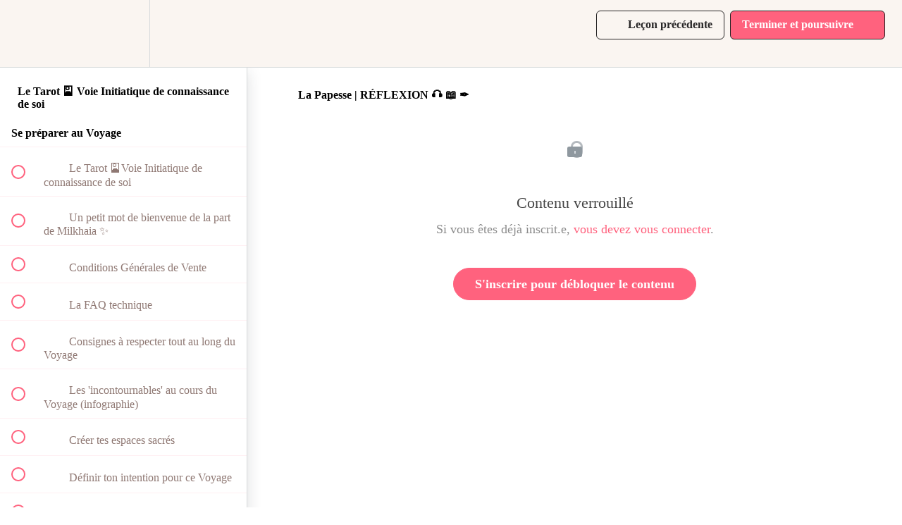

--- FILE ---
content_type: text/html; charset=utf-8
request_url: https://espace-educatif-by-milkhaia.teachable.com/courses/le-voyage-de-mercure-en-poissons/lectures/16329277
body_size: 32045
content:
<!DOCTYPE html>
<html>
  <head>
    <script src="https://releases.transloadit.com/uppy/v4.18.0/uppy.min.js"></script><link rel="stylesheet" href="https://releases.transloadit.com/uppy/v4.18.0/uppy.min.css" />
    <link href='https://static-media.hotmart.com/v5jpq6kBfX4bKXOJSqMYBDi2dR4=/32x32/https://uploads.teachablecdn.com/attachments/D3KX1gBMROmnNfKpbtyq_000.YT_MyLogo_Peach.png' rel='icon' type='image/png'>

<link href='https://static-media.hotmart.com/MrHrZPuuv34sC6HnQKaDVIQ_cY8=/72x72/https://uploads.teachablecdn.com/attachments/D3KX1gBMROmnNfKpbtyq_000.YT_MyLogo_Peach.png' rel='apple-touch-icon' type='image/png'>

<link href='https://static-media.hotmart.com/dkCjfRlVlK0Tox2xz7DCO4CXJXk=/144x144/https://uploads.teachablecdn.com/attachments/D3KX1gBMROmnNfKpbtyq_000.YT_MyLogo_Peach.png' rel='apple-touch-icon' type='image/png'>

<link href='https://static-media.hotmart.com/-LOTxEp2eL2gxuLAkrlKVaC_kmg=/320x345/https://uploads.teachablecdn.com/attachments/TMy4oKNRQSCvUPq5ovLR_milkhaia-espace-educatif.png' rel='apple-touch-startup-image' type='image/png'>

<link href='https://static-media.hotmart.com/W0EH_GaCeFVoxD0-4X4Jr02XZnY=/640x690/https://uploads.teachablecdn.com/attachments/TMy4oKNRQSCvUPq5ovLR_milkhaia-espace-educatif.png' rel='apple-touch-startup-image' type='image/png'>

<meta name='apple-mobile-web-app-capable' content='yes' />
<meta charset="UTF-8">
<meta name="csrf-param" content="authenticity_token" />
<meta name="csrf-token" content="GD2eko8JexfWk5qv3z44BI6XI8nlaMc752dKhTZ1PCru4sgZGd3brSFvGwyZGezwiROx7QvQQ7qqeujM4FQc9g" />
<link rel="stylesheet" href="https://fedora.teachablecdn.com/assets/bootstrap-748e653be2be27c8e709ced95eab64a05c870fcc9544b56e33dfe1a9a539317d.css" data-turbolinks-track="true" /><link href="https://teachable-themeable.learning.teachable.com/themecss/production/base.css?_=c56959d8ddeb&amp;brand_course_heading=%23CE9D5F&amp;brand_heading=%23B9936C&amp;brand_homepage_heading=%238B5A4C&amp;brand_navbar_fixed_text=%23272526&amp;brand_navbar_text=%23272526&amp;brand_primary=%23FAF5F1&amp;brand_secondary=%23FF627E&amp;brand_text=%2373605C&amp;font=OpenSans&amp;logged_out_homepage_background_image_overlay=0.22&amp;logged_out_homepage_background_image_url=https%3A%2F%2Fuploads.teachablecdn.com%2Fattachments%2FTMy4oKNRQSCvUPq5ovLR_milkhaia-espace-educatif.png" rel="stylesheet" data-turbolinks-track="true"></link>
<title>La Papesse | RÉFLEXION 🎧 📖 ✒️ | Espace Educatif by Milkhaia</title>
<meta name="description" content="Un parcours des 22 arcanes majeurs du Tarot, une reconnexion avec ton intuition, un voyage vers toi">
<link rel="canonical" href="https://espace-educatif-by-milkhaia.teachable.com/courses/755017/lectures/16329277">
<meta property="og:description" content="Un parcours des 22 arcanes majeurs du Tarot, une reconnexion avec ton intuition, un voyage vers toi">
<meta property="og:image" content="https://uploads.teachablecdn.com/attachments/LFXL9I1GTvq3qjZx4YCv_LVdM_en%E2%99%93_000_IGThumbnail.png">
<meta property="og:title" content="La Papesse | RÉFLEXION 🎧 📖 ✒️">
<meta property="og:type" content="website">
<meta property="og:url" content="https://espace-educatif-by-milkhaia.teachable.com/courses/755017/lectures/16329277">
<meta name="brand_video_player_color" content="#8F6F6F">
<meta name="site_title" content="Espace Educatif by Milkhaia">
<style></style>
<script src='//fast.wistia.com/assets/external/E-v1.js'></script>
<script
  src='https://www.recaptcha.net/recaptcha/api.js'
  async
  defer></script>



      <meta name="asset_host" content="https://fedora.teachablecdn.com">
     <script>
  (function () {
    const origCreateElement = Document.prototype.createElement;
    Document.prototype.createElement = function () {
      const el = origCreateElement.apply(this, arguments);
      if (arguments[0].toLowerCase() === "video") {
        const observer = new MutationObserver(() => {
          if (
            el.src &&
            el.src.startsWith("data:video") &&
            el.autoplay &&
            el.style.display === "none"
          ) {
            el.removeAttribute("autoplay");
            el.autoplay = false;
            el.style.display = "none";
            observer.disconnect();
          }
        });
        observer.observe(el, {
          attributes: true,
          attributeFilter: ["src", "autoplay", "style"],
        });
      }
      return el;
    };
  })();
</script>
<script src="https://fedora.teachablecdn.com/packs/student-globals--1463f1f1bdf1bb9a431c.js"></script><script src="https://fedora.teachablecdn.com/packs/student-legacy--38db0977d3748059802d.js"></script><script src="https://fedora.teachablecdn.com/packs/student--e4ea9b8f25228072afe8.js"></script>
<meta id='iris-url' data-iris-url=https://eventable.internal.teachable.com />
<script type="text/javascript">
  window.heap=window.heap||[],heap.load=function(e,t){window.heap.appid=e,window.heap.config=t=t||{};var r=document.createElement("script");r.type="text/javascript",r.async=!0,r.src="https://cdn.heapanalytics.com/js/heap-"+e+".js";var a=document.getElementsByTagName("script")[0];a.parentNode.insertBefore(r,a);for(var n=function(e){return function(){heap.push([e].concat(Array.prototype.slice.call(arguments,0)))}},p=["addEventProperties","addUserProperties","clearEventProperties","identify","resetIdentity","removeEventProperty","setEventProperties","track","unsetEventProperty"],o=0;o<p.length;o++)heap[p[o]]=n(p[o])},heap.load("318805607");
  window.heapShouldTrackUser = true;
</script>


<script type="text/javascript">
  var _user_id = ''; // Set to the user's ID, username, or email address, or '' if not yet known.
  var _session_id = '28bc670dc3fff03e77e1637eb3452e5b'; // Set to a unique session ID for the visitor's current browsing session.

  var _sift = window._sift = window._sift || [];
  _sift.push(['_setAccount', '2e541754ec']);
  _sift.push(['_setUserId', _user_id]);
  _sift.push(['_setSessionId', _session_id]);
  _sift.push(['_trackPageview']);

  (function() {
    function ls() {
      var e = document.createElement('script');
      e.src = 'https://cdn.sift.com/s.js';
      document.body.appendChild(e);
    }
    if (window.attachEvent) {
      window.attachEvent('onload', ls);
    } else {
      window.addEventListener('load', ls, false);
    }
  })();
</script>





<!-- Google tag (gtag.js) -->
<script async src="https://www.googletagmanager.com/gtag/js?id=G-SL8LSCXHSV"></script>
<script>
  window.dataLayer = window.dataLayer || [];
  function gtag(){dataLayer.push(arguments);}
  gtag('js', new Date());

  gtag('config', 'G-SL8LSCXHSV', {
    'user_id': '',
    'school_id': '426958',
    'school_domain': 'espace-educatif-by-milkhaia.teachable.com'
  });
</script>

<!-- Facebook Pixel Code -->
<script>
  var ownerPixelId = '234921444712281'
  !function(f,b,e,v,n,t,s)
  {if(f.fbq)return;n=f.fbq=function(){n.callMethod?
  n.callMethod.apply(n,arguments):n.queue.push(arguments)};
  if(!f.fbq)f.fbq=n;n.push=n;n.loaded=!0;n.version='2.0';
  n.queue=[];t=b.createElement(e);t.async=!0;
  t.src=v;s=b.getElementsByTagName(e)[0];
  s.parentNode.insertBefore(t,s)}(window, document,'script',
  'https://connect.facebook.net/en_US/fbevents.js');
  fbq('dataProcessingOptions', ['LDU'], 0, 0);
  fbq('init', '234921444712281');
  fbq('track', 'PageView');
</script>
<noscript>
  <img height="1" width="1" style="display:none" src="https://www.facebook.com/tr?id=234921444712281&ev=PageView&noscript=1"/>
</noscript>

<!-- End Facebook Pixel Code -->


<meta http-equiv="X-UA-Compatible" content="IE=edge">
<script type="text/javascript">window.NREUM||(NREUM={});NREUM.info={"beacon":"bam.nr-data.net","errorBeacon":"bam.nr-data.net","licenseKey":"NRBR-08e3a2ada38dc55a529","applicationID":"1065060701","transactionName":"dAxdTUFZXVQEQh0JAFQXRktWRR5LCV9F","queueTime":0,"applicationTime":324,"agent":""}</script>
<script type="text/javascript">(window.NREUM||(NREUM={})).init={privacy:{cookies_enabled:true},ajax:{deny_list:["bam.nr-data.net"]},feature_flags:["soft_nav"],distributed_tracing:{enabled:true}};(window.NREUM||(NREUM={})).loader_config={agentID:"1103368432",accountID:"4102727",trustKey:"27503",xpid:"UAcHU1FRDxABVFdXBwcHUVQA",licenseKey:"NRBR-08e3a2ada38dc55a529",applicationID:"1065060701",browserID:"1103368432"};;/*! For license information please see nr-loader-spa-1.308.0.min.js.LICENSE.txt */
(()=>{var e,t,r={384:(e,t,r)=>{"use strict";r.d(t,{NT:()=>a,US:()=>u,Zm:()=>o,bQ:()=>d,dV:()=>c,pV:()=>l});var n=r(6154),i=r(1863),s=r(1910);const a={beacon:"bam.nr-data.net",errorBeacon:"bam.nr-data.net"};function o(){return n.gm.NREUM||(n.gm.NREUM={}),void 0===n.gm.newrelic&&(n.gm.newrelic=n.gm.NREUM),n.gm.NREUM}function c(){let e=o();return e.o||(e.o={ST:n.gm.setTimeout,SI:n.gm.setImmediate||n.gm.setInterval,CT:n.gm.clearTimeout,XHR:n.gm.XMLHttpRequest,REQ:n.gm.Request,EV:n.gm.Event,PR:n.gm.Promise,MO:n.gm.MutationObserver,FETCH:n.gm.fetch,WS:n.gm.WebSocket},(0,s.i)(...Object.values(e.o))),e}function d(e,t){let r=o();r.initializedAgents??={},t.initializedAt={ms:(0,i.t)(),date:new Date},r.initializedAgents[e]=t}function u(e,t){o()[e]=t}function l(){return function(){let e=o();const t=e.info||{};e.info={beacon:a.beacon,errorBeacon:a.errorBeacon,...t}}(),function(){let e=o();const t=e.init||{};e.init={...t}}(),c(),function(){let e=o();const t=e.loader_config||{};e.loader_config={...t}}(),o()}},782:(e,t,r)=>{"use strict";r.d(t,{T:()=>n});const n=r(860).K7.pageViewTiming},860:(e,t,r)=>{"use strict";r.d(t,{$J:()=>u,K7:()=>c,P3:()=>d,XX:()=>i,Yy:()=>o,df:()=>s,qY:()=>n,v4:()=>a});const n="events",i="jserrors",s="browser/blobs",a="rum",o="browser/logs",c={ajax:"ajax",genericEvents:"generic_events",jserrors:i,logging:"logging",metrics:"metrics",pageAction:"page_action",pageViewEvent:"page_view_event",pageViewTiming:"page_view_timing",sessionReplay:"session_replay",sessionTrace:"session_trace",softNav:"soft_navigations",spa:"spa"},d={[c.pageViewEvent]:1,[c.pageViewTiming]:2,[c.metrics]:3,[c.jserrors]:4,[c.spa]:5,[c.ajax]:6,[c.sessionTrace]:7,[c.softNav]:8,[c.sessionReplay]:9,[c.logging]:10,[c.genericEvents]:11},u={[c.pageViewEvent]:a,[c.pageViewTiming]:n,[c.ajax]:n,[c.spa]:n,[c.softNav]:n,[c.metrics]:i,[c.jserrors]:i,[c.sessionTrace]:s,[c.sessionReplay]:s,[c.logging]:o,[c.genericEvents]:"ins"}},944:(e,t,r)=>{"use strict";r.d(t,{R:()=>i});var n=r(3241);function i(e,t){"function"==typeof console.debug&&(console.debug("New Relic Warning: https://github.com/newrelic/newrelic-browser-agent/blob/main/docs/warning-codes.md#".concat(e),t),(0,n.W)({agentIdentifier:null,drained:null,type:"data",name:"warn",feature:"warn",data:{code:e,secondary:t}}))}},993:(e,t,r)=>{"use strict";r.d(t,{A$:()=>s,ET:()=>a,TZ:()=>o,p_:()=>i});var n=r(860);const i={ERROR:"ERROR",WARN:"WARN",INFO:"INFO",DEBUG:"DEBUG",TRACE:"TRACE"},s={OFF:0,ERROR:1,WARN:2,INFO:3,DEBUG:4,TRACE:5},a="log",o=n.K7.logging},1541:(e,t,r)=>{"use strict";r.d(t,{U:()=>i,f:()=>n});const n={MFE:"MFE",BA:"BA"};function i(e,t){if(2!==t?.harvestEndpointVersion)return{};const r=t.agentRef.runtime.appMetadata.agents[0].entityGuid;return e?{"source.id":e.id,"source.name":e.name,"source.type":e.type,"parent.id":e.parent?.id||r,"parent.type":e.parent?.type||n.BA}:{"entity.guid":r,appId:t.agentRef.info.applicationID}}},1687:(e,t,r)=>{"use strict";r.d(t,{Ak:()=>d,Ze:()=>h,x3:()=>u});var n=r(3241),i=r(7836),s=r(3606),a=r(860),o=r(2646);const c={};function d(e,t){const r={staged:!1,priority:a.P3[t]||0};l(e),c[e].get(t)||c[e].set(t,r)}function u(e,t){e&&c[e]&&(c[e].get(t)&&c[e].delete(t),p(e,t,!1),c[e].size&&f(e))}function l(e){if(!e)throw new Error("agentIdentifier required");c[e]||(c[e]=new Map)}function h(e="",t="feature",r=!1){if(l(e),!e||!c[e].get(t)||r)return p(e,t);c[e].get(t).staged=!0,f(e)}function f(e){const t=Array.from(c[e]);t.every(([e,t])=>t.staged)&&(t.sort((e,t)=>e[1].priority-t[1].priority),t.forEach(([t])=>{c[e].delete(t),p(e,t)}))}function p(e,t,r=!0){const a=e?i.ee.get(e):i.ee,c=s.i.handlers;if(!a.aborted&&a.backlog&&c){if((0,n.W)({agentIdentifier:e,type:"lifecycle",name:"drain",feature:t}),r){const e=a.backlog[t],r=c[t];if(r){for(let t=0;e&&t<e.length;++t)g(e[t],r);Object.entries(r).forEach(([e,t])=>{Object.values(t||{}).forEach(t=>{t[0]?.on&&t[0]?.context()instanceof o.y&&t[0].on(e,t[1])})})}}a.isolatedBacklog||delete c[t],a.backlog[t]=null,a.emit("drain-"+t,[])}}function g(e,t){var r=e[1];Object.values(t[r]||{}).forEach(t=>{var r=e[0];if(t[0]===r){var n=t[1],i=e[3],s=e[2];n.apply(i,s)}})}},1738:(e,t,r)=>{"use strict";r.d(t,{U:()=>f,Y:()=>h});var n=r(3241),i=r(9908),s=r(1863),a=r(944),o=r(5701),c=r(3969),d=r(8362),u=r(860),l=r(4261);function h(e,t,r,s){const h=s||r;!h||h[e]&&h[e]!==d.d.prototype[e]||(h[e]=function(){(0,i.p)(c.xV,["API/"+e+"/called"],void 0,u.K7.metrics,r.ee),(0,n.W)({agentIdentifier:r.agentIdentifier,drained:!!o.B?.[r.agentIdentifier],type:"data",name:"api",feature:l.Pl+e,data:{}});try{return t.apply(this,arguments)}catch(e){(0,a.R)(23,e)}})}function f(e,t,r,n,a){const o=e.info;null===r?delete o.jsAttributes[t]:o.jsAttributes[t]=r,(a||null===r)&&(0,i.p)(l.Pl+n,[(0,s.t)(),t,r],void 0,"session",e.ee)}},1741:(e,t,r)=>{"use strict";r.d(t,{W:()=>s});var n=r(944),i=r(4261);class s{#e(e,...t){if(this[e]!==s.prototype[e])return this[e](...t);(0,n.R)(35,e)}addPageAction(e,t){return this.#e(i.hG,e,t)}register(e){return this.#e(i.eY,e)}recordCustomEvent(e,t){return this.#e(i.fF,e,t)}setPageViewName(e,t){return this.#e(i.Fw,e,t)}setCustomAttribute(e,t,r){return this.#e(i.cD,e,t,r)}noticeError(e,t){return this.#e(i.o5,e,t)}setUserId(e,t=!1){return this.#e(i.Dl,e,t)}setApplicationVersion(e){return this.#e(i.nb,e)}setErrorHandler(e){return this.#e(i.bt,e)}addRelease(e,t){return this.#e(i.k6,e,t)}log(e,t){return this.#e(i.$9,e,t)}start(){return this.#e(i.d3)}finished(e){return this.#e(i.BL,e)}recordReplay(){return this.#e(i.CH)}pauseReplay(){return this.#e(i.Tb)}addToTrace(e){return this.#e(i.U2,e)}setCurrentRouteName(e){return this.#e(i.PA,e)}interaction(e){return this.#e(i.dT,e)}wrapLogger(e,t,r){return this.#e(i.Wb,e,t,r)}measure(e,t){return this.#e(i.V1,e,t)}consent(e){return this.#e(i.Pv,e)}}},1863:(e,t,r)=>{"use strict";function n(){return Math.floor(performance.now())}r.d(t,{t:()=>n})},1910:(e,t,r)=>{"use strict";r.d(t,{i:()=>s});var n=r(944);const i=new Map;function s(...e){return e.every(e=>{if(i.has(e))return i.get(e);const t="function"==typeof e?e.toString():"",r=t.includes("[native code]"),s=t.includes("nrWrapper");return r||s||(0,n.R)(64,e?.name||t),i.set(e,r),r})}},2555:(e,t,r)=>{"use strict";r.d(t,{D:()=>o,f:()=>a});var n=r(384),i=r(8122);const s={beacon:n.NT.beacon,errorBeacon:n.NT.errorBeacon,licenseKey:void 0,applicationID:void 0,sa:void 0,queueTime:void 0,applicationTime:void 0,ttGuid:void 0,user:void 0,account:void 0,product:void 0,extra:void 0,jsAttributes:{},userAttributes:void 0,atts:void 0,transactionName:void 0,tNamePlain:void 0};function a(e){try{return!!e.licenseKey&&!!e.errorBeacon&&!!e.applicationID}catch(e){return!1}}const o=e=>(0,i.a)(e,s)},2614:(e,t,r)=>{"use strict";r.d(t,{BB:()=>a,H3:()=>n,g:()=>d,iL:()=>c,tS:()=>o,uh:()=>i,wk:()=>s});const n="NRBA",i="SESSION",s=144e5,a=18e5,o={STARTED:"session-started",PAUSE:"session-pause",RESET:"session-reset",RESUME:"session-resume",UPDATE:"session-update"},c={SAME_TAB:"same-tab",CROSS_TAB:"cross-tab"},d={OFF:0,FULL:1,ERROR:2}},2646:(e,t,r)=>{"use strict";r.d(t,{y:()=>n});class n{constructor(e){this.contextId=e}}},2843:(e,t,r)=>{"use strict";r.d(t,{G:()=>s,u:()=>i});var n=r(3878);function i(e,t=!1,r,i){(0,n.DD)("visibilitychange",function(){if(t)return void("hidden"===document.visibilityState&&e());e(document.visibilityState)},r,i)}function s(e,t,r){(0,n.sp)("pagehide",e,t,r)}},3241:(e,t,r)=>{"use strict";r.d(t,{W:()=>s});var n=r(6154);const i="newrelic";function s(e={}){try{n.gm.dispatchEvent(new CustomEvent(i,{detail:e}))}catch(e){}}},3304:(e,t,r)=>{"use strict";r.d(t,{A:()=>s});var n=r(7836);const i=()=>{const e=new WeakSet;return(t,r)=>{if("object"==typeof r&&null!==r){if(e.has(r))return;e.add(r)}return r}};function s(e){try{return JSON.stringify(e,i())??""}catch(e){try{n.ee.emit("internal-error",[e])}catch(e){}return""}}},3333:(e,t,r)=>{"use strict";r.d(t,{$v:()=>u,TZ:()=>n,Xh:()=>c,Zp:()=>i,kd:()=>d,mq:()=>o,nf:()=>a,qN:()=>s});const n=r(860).K7.genericEvents,i=["auxclick","click","copy","keydown","paste","scrollend"],s=["focus","blur"],a=4,o=1e3,c=2e3,d=["PageAction","UserAction","BrowserPerformance"],u={RESOURCES:"experimental.resources",REGISTER:"register"}},3434:(e,t,r)=>{"use strict";r.d(t,{Jt:()=>s,YM:()=>d});var n=r(7836),i=r(5607);const s="nr@original:".concat(i.W),a=50;var o=Object.prototype.hasOwnProperty,c=!1;function d(e,t){return e||(e=n.ee),r.inPlace=function(e,t,n,i,s){n||(n="");const a="-"===n.charAt(0);for(let o=0;o<t.length;o++){const c=t[o],d=e[c];l(d)||(e[c]=r(d,a?c+n:n,i,c,s))}},r.flag=s,r;function r(t,r,n,c,d){return l(t)?t:(r||(r=""),nrWrapper[s]=t,function(e,t,r){if(Object.defineProperty&&Object.keys)try{return Object.keys(e).forEach(function(r){Object.defineProperty(t,r,{get:function(){return e[r]},set:function(t){return e[r]=t,t}})}),t}catch(e){u([e],r)}for(var n in e)o.call(e,n)&&(t[n]=e[n])}(t,nrWrapper,e),nrWrapper);function nrWrapper(){var s,o,l,h;let f;try{o=this,s=[...arguments],l="function"==typeof n?n(s,o):n||{}}catch(t){u([t,"",[s,o,c],l],e)}i(r+"start",[s,o,c],l,d);const p=performance.now();let g;try{return h=t.apply(o,s),g=performance.now(),h}catch(e){throw g=performance.now(),i(r+"err",[s,o,e],l,d),f=e,f}finally{const e=g-p,t={start:p,end:g,duration:e,isLongTask:e>=a,methodName:c,thrownError:f};t.isLongTask&&i("long-task",[t,o],l,d),i(r+"end",[s,o,h],l,d)}}}function i(r,n,i,s){if(!c||t){var a=c;c=!0;try{e.emit(r,n,i,t,s)}catch(t){u([t,r,n,i],e)}c=a}}}function u(e,t){t||(t=n.ee);try{t.emit("internal-error",e)}catch(e){}}function l(e){return!(e&&"function"==typeof e&&e.apply&&!e[s])}},3606:(e,t,r)=>{"use strict";r.d(t,{i:()=>s});var n=r(9908);s.on=a;var i=s.handlers={};function s(e,t,r,s){a(s||n.d,i,e,t,r)}function a(e,t,r,i,s){s||(s="feature"),e||(e=n.d);var a=t[s]=t[s]||{};(a[r]=a[r]||[]).push([e,i])}},3738:(e,t,r)=>{"use strict";r.d(t,{He:()=>i,Kp:()=>o,Lc:()=>d,Rz:()=>u,TZ:()=>n,bD:()=>s,d3:()=>a,jx:()=>l,sl:()=>h,uP:()=>c});const n=r(860).K7.sessionTrace,i="bstResource",s="resource",a="-start",o="-end",c="fn"+a,d="fn"+o,u="pushState",l=1e3,h=3e4},3785:(e,t,r)=>{"use strict";r.d(t,{R:()=>c,b:()=>d});var n=r(9908),i=r(1863),s=r(860),a=r(3969),o=r(993);function c(e,t,r={},c=o.p_.INFO,d=!0,u,l=(0,i.t)()){(0,n.p)(a.xV,["API/logging/".concat(c.toLowerCase(),"/called")],void 0,s.K7.metrics,e),(0,n.p)(o.ET,[l,t,r,c,d,u],void 0,s.K7.logging,e)}function d(e){return"string"==typeof e&&Object.values(o.p_).some(t=>t===e.toUpperCase().trim())}},3878:(e,t,r)=>{"use strict";function n(e,t){return{capture:e,passive:!1,signal:t}}function i(e,t,r=!1,i){window.addEventListener(e,t,n(r,i))}function s(e,t,r=!1,i){document.addEventListener(e,t,n(r,i))}r.d(t,{DD:()=>s,jT:()=>n,sp:()=>i})},3962:(e,t,r)=>{"use strict";r.d(t,{AM:()=>a,O2:()=>l,OV:()=>s,Qu:()=>h,TZ:()=>c,ih:()=>f,pP:()=>o,t1:()=>u,tC:()=>i,wD:()=>d});var n=r(860);const i=["click","keydown","submit"],s="popstate",a="api",o="initialPageLoad",c=n.K7.softNav,d=5e3,u=500,l={INITIAL_PAGE_LOAD:"",ROUTE_CHANGE:1,UNSPECIFIED:2},h={INTERACTION:1,AJAX:2,CUSTOM_END:3,CUSTOM_TRACER:4},f={IP:"in progress",PF:"pending finish",FIN:"finished",CAN:"cancelled"}},3969:(e,t,r)=>{"use strict";r.d(t,{TZ:()=>n,XG:()=>o,rs:()=>i,xV:()=>a,z_:()=>s});const n=r(860).K7.metrics,i="sm",s="cm",a="storeSupportabilityMetrics",o="storeEventMetrics"},4234:(e,t,r)=>{"use strict";r.d(t,{W:()=>s});var n=r(7836),i=r(1687);class s{constructor(e,t){this.agentIdentifier=e,this.ee=n.ee.get(e),this.featureName=t,this.blocked=!1}deregisterDrain(){(0,i.x3)(this.agentIdentifier,this.featureName)}}},4261:(e,t,r)=>{"use strict";r.d(t,{$9:()=>u,BL:()=>c,CH:()=>p,Dl:()=>R,Fw:()=>w,PA:()=>v,Pl:()=>n,Pv:()=>A,Tb:()=>h,U2:()=>a,V1:()=>E,Wb:()=>T,bt:()=>y,cD:()=>b,d3:()=>x,dT:()=>d,eY:()=>g,fF:()=>f,hG:()=>s,hw:()=>i,k6:()=>o,nb:()=>m,o5:()=>l});const n="api-",i=n+"ixn-",s="addPageAction",a="addToTrace",o="addRelease",c="finished",d="interaction",u="log",l="noticeError",h="pauseReplay",f="recordCustomEvent",p="recordReplay",g="register",m="setApplicationVersion",v="setCurrentRouteName",b="setCustomAttribute",y="setErrorHandler",w="setPageViewName",R="setUserId",x="start",T="wrapLogger",E="measure",A="consent"},5205:(e,t,r)=>{"use strict";r.d(t,{j:()=>S});var n=r(384),i=r(1741);var s=r(2555),a=r(3333);const o=e=>{if(!e||"string"!=typeof e)return!1;try{document.createDocumentFragment().querySelector(e)}catch{return!1}return!0};var c=r(2614),d=r(944),u=r(8122);const l="[data-nr-mask]",h=e=>(0,u.a)(e,(()=>{const e={feature_flags:[],experimental:{allow_registered_children:!1,resources:!1},mask_selector:"*",block_selector:"[data-nr-block]",mask_input_options:{color:!1,date:!1,"datetime-local":!1,email:!1,month:!1,number:!1,range:!1,search:!1,tel:!1,text:!1,time:!1,url:!1,week:!1,textarea:!1,select:!1,password:!0}};return{ajax:{deny_list:void 0,block_internal:!0,enabled:!0,autoStart:!0},api:{get allow_registered_children(){return e.feature_flags.includes(a.$v.REGISTER)||e.experimental.allow_registered_children},set allow_registered_children(t){e.experimental.allow_registered_children=t},duplicate_registered_data:!1},browser_consent_mode:{enabled:!1},distributed_tracing:{enabled:void 0,exclude_newrelic_header:void 0,cors_use_newrelic_header:void 0,cors_use_tracecontext_headers:void 0,allowed_origins:void 0},get feature_flags(){return e.feature_flags},set feature_flags(t){e.feature_flags=t},generic_events:{enabled:!0,autoStart:!0},harvest:{interval:30},jserrors:{enabled:!0,autoStart:!0},logging:{enabled:!0,autoStart:!0},metrics:{enabled:!0,autoStart:!0},obfuscate:void 0,page_action:{enabled:!0},page_view_event:{enabled:!0,autoStart:!0},page_view_timing:{enabled:!0,autoStart:!0},performance:{capture_marks:!1,capture_measures:!1,capture_detail:!0,resources:{get enabled(){return e.feature_flags.includes(a.$v.RESOURCES)||e.experimental.resources},set enabled(t){e.experimental.resources=t},asset_types:[],first_party_domains:[],ignore_newrelic:!0}},privacy:{cookies_enabled:!0},proxy:{assets:void 0,beacon:void 0},session:{expiresMs:c.wk,inactiveMs:c.BB},session_replay:{autoStart:!0,enabled:!1,preload:!1,sampling_rate:10,error_sampling_rate:100,collect_fonts:!1,inline_images:!1,fix_stylesheets:!0,mask_all_inputs:!0,get mask_text_selector(){return e.mask_selector},set mask_text_selector(t){o(t)?e.mask_selector="".concat(t,",").concat(l):""===t||null===t?e.mask_selector=l:(0,d.R)(5,t)},get block_class(){return"nr-block"},get ignore_class(){return"nr-ignore"},get mask_text_class(){return"nr-mask"},get block_selector(){return e.block_selector},set block_selector(t){o(t)?e.block_selector+=",".concat(t):""!==t&&(0,d.R)(6,t)},get mask_input_options(){return e.mask_input_options},set mask_input_options(t){t&&"object"==typeof t?e.mask_input_options={...t,password:!0}:(0,d.R)(7,t)}},session_trace:{enabled:!0,autoStart:!0},soft_navigations:{enabled:!0,autoStart:!0},spa:{enabled:!0,autoStart:!0},ssl:void 0,user_actions:{enabled:!0,elementAttributes:["id","className","tagName","type"]}}})());var f=r(6154),p=r(9324);let g=0;const m={buildEnv:p.F3,distMethod:p.Xs,version:p.xv,originTime:f.WN},v={consented:!1},b={appMetadata:{},get consented(){return this.session?.state?.consent||v.consented},set consented(e){v.consented=e},customTransaction:void 0,denyList:void 0,disabled:!1,harvester:void 0,isolatedBacklog:!1,isRecording:!1,loaderType:void 0,maxBytes:3e4,obfuscator:void 0,onerror:void 0,ptid:void 0,releaseIds:{},session:void 0,timeKeeper:void 0,registeredEntities:[],jsAttributesMetadata:{bytes:0},get harvestCount(){return++g}},y=e=>{const t=(0,u.a)(e,b),r=Object.keys(m).reduce((e,t)=>(e[t]={value:m[t],writable:!1,configurable:!0,enumerable:!0},e),{});return Object.defineProperties(t,r)};var w=r(5701);const R=e=>{const t=e.startsWith("http");e+="/",r.p=t?e:"https://"+e};var x=r(7836),T=r(3241);const E={accountID:void 0,trustKey:void 0,agentID:void 0,licenseKey:void 0,applicationID:void 0,xpid:void 0},A=e=>(0,u.a)(e,E),_=new Set;function S(e,t={},r,a){let{init:o,info:c,loader_config:d,runtime:u={},exposed:l=!0}=t;if(!c){const e=(0,n.pV)();o=e.init,c=e.info,d=e.loader_config}e.init=h(o||{}),e.loader_config=A(d||{}),c.jsAttributes??={},f.bv&&(c.jsAttributes.isWorker=!0),e.info=(0,s.D)(c);const p=e.init,g=[c.beacon,c.errorBeacon];_.has(e.agentIdentifier)||(p.proxy.assets&&(R(p.proxy.assets),g.push(p.proxy.assets)),p.proxy.beacon&&g.push(p.proxy.beacon),e.beacons=[...g],function(e){const t=(0,n.pV)();Object.getOwnPropertyNames(i.W.prototype).forEach(r=>{const n=i.W.prototype[r];if("function"!=typeof n||"constructor"===n)return;let s=t[r];e[r]&&!1!==e.exposed&&"micro-agent"!==e.runtime?.loaderType&&(t[r]=(...t)=>{const n=e[r](...t);return s?s(...t):n})})}(e),(0,n.US)("activatedFeatures",w.B)),u.denyList=[...p.ajax.deny_list||[],...p.ajax.block_internal?g:[]],u.ptid=e.agentIdentifier,u.loaderType=r,e.runtime=y(u),_.has(e.agentIdentifier)||(e.ee=x.ee.get(e.agentIdentifier),e.exposed=l,(0,T.W)({agentIdentifier:e.agentIdentifier,drained:!!w.B?.[e.agentIdentifier],type:"lifecycle",name:"initialize",feature:void 0,data:e.config})),_.add(e.agentIdentifier)}},5270:(e,t,r)=>{"use strict";r.d(t,{Aw:()=>a,SR:()=>s,rF:()=>o});var n=r(384),i=r(7767);function s(e){return!!(0,n.dV)().o.MO&&(0,i.V)(e)&&!0===e?.session_trace.enabled}function a(e){return!0===e?.session_replay.preload&&s(e)}function o(e,t){try{if("string"==typeof t?.type){if("password"===t.type.toLowerCase())return"*".repeat(e?.length||0);if(void 0!==t?.dataset?.nrUnmask||t?.classList?.contains("nr-unmask"))return e}}catch(e){}return"string"==typeof e?e.replace(/[\S]/g,"*"):"*".repeat(e?.length||0)}},5289:(e,t,r)=>{"use strict";r.d(t,{GG:()=>a,Qr:()=>c,sB:()=>o});var n=r(3878),i=r(6389);function s(){return"undefined"==typeof document||"complete"===document.readyState}function a(e,t){if(s())return e();const r=(0,i.J)(e),a=setInterval(()=>{s()&&(clearInterval(a),r())},500);(0,n.sp)("load",r,t)}function o(e){if(s())return e();(0,n.DD)("DOMContentLoaded",e)}function c(e){if(s())return e();(0,n.sp)("popstate",e)}},5607:(e,t,r)=>{"use strict";r.d(t,{W:()=>n});const n=(0,r(9566).bz)()},5701:(e,t,r)=>{"use strict";r.d(t,{B:()=>s,t:()=>a});var n=r(3241);const i=new Set,s={};function a(e,t){const r=t.agentIdentifier;s[r]??={},e&&"object"==typeof e&&(i.has(r)||(t.ee.emit("rumresp",[e]),s[r]=e,i.add(r),(0,n.W)({agentIdentifier:r,loaded:!0,drained:!0,type:"lifecycle",name:"load",feature:void 0,data:e})))}},6154:(e,t,r)=>{"use strict";r.d(t,{OF:()=>d,RI:()=>i,WN:()=>h,bv:()=>s,eN:()=>f,gm:()=>a,lR:()=>l,m:()=>c,mw:()=>o,sb:()=>u});var n=r(1863);const i="undefined"!=typeof window&&!!window.document,s="undefined"!=typeof WorkerGlobalScope&&("undefined"!=typeof self&&self instanceof WorkerGlobalScope&&self.navigator instanceof WorkerNavigator||"undefined"!=typeof globalThis&&globalThis instanceof WorkerGlobalScope&&globalThis.navigator instanceof WorkerNavigator),a=i?window:"undefined"!=typeof WorkerGlobalScope&&("undefined"!=typeof self&&self instanceof WorkerGlobalScope&&self||"undefined"!=typeof globalThis&&globalThis instanceof WorkerGlobalScope&&globalThis),o=Boolean("hidden"===a?.document?.visibilityState),c=""+a?.location,d=/iPad|iPhone|iPod/.test(a.navigator?.userAgent),u=d&&"undefined"==typeof SharedWorker,l=(()=>{const e=a.navigator?.userAgent?.match(/Firefox[/\s](\d+\.\d+)/);return Array.isArray(e)&&e.length>=2?+e[1]:0})(),h=Date.now()-(0,n.t)(),f=()=>"undefined"!=typeof PerformanceNavigationTiming&&a?.performance?.getEntriesByType("navigation")?.[0]?.responseStart},6344:(e,t,r)=>{"use strict";r.d(t,{BB:()=>u,Qb:()=>l,TZ:()=>i,Ug:()=>a,Vh:()=>s,_s:()=>o,bc:()=>d,yP:()=>c});var n=r(2614);const i=r(860).K7.sessionReplay,s="errorDuringReplay",a=.12,o={DomContentLoaded:0,Load:1,FullSnapshot:2,IncrementalSnapshot:3,Meta:4,Custom:5},c={[n.g.ERROR]:15e3,[n.g.FULL]:3e5,[n.g.OFF]:0},d={RESET:{message:"Session was reset",sm:"Reset"},IMPORT:{message:"Recorder failed to import",sm:"Import"},TOO_MANY:{message:"429: Too Many Requests",sm:"Too-Many"},TOO_BIG:{message:"Payload was too large",sm:"Too-Big"},CROSS_TAB:{message:"Session Entity was set to OFF on another tab",sm:"Cross-Tab"},ENTITLEMENTS:{message:"Session Replay is not allowed and will not be started",sm:"Entitlement"}},u=5e3,l={API:"api",RESUME:"resume",SWITCH_TO_FULL:"switchToFull",INITIALIZE:"initialize",PRELOAD:"preload"}},6389:(e,t,r)=>{"use strict";function n(e,t=500,r={}){const n=r?.leading||!1;let i;return(...r)=>{n&&void 0===i&&(e.apply(this,r),i=setTimeout(()=>{i=clearTimeout(i)},t)),n||(clearTimeout(i),i=setTimeout(()=>{e.apply(this,r)},t))}}function i(e){let t=!1;return(...r)=>{t||(t=!0,e.apply(this,r))}}r.d(t,{J:()=>i,s:()=>n})},6630:(e,t,r)=>{"use strict";r.d(t,{T:()=>n});const n=r(860).K7.pageViewEvent},6774:(e,t,r)=>{"use strict";r.d(t,{T:()=>n});const n=r(860).K7.jserrors},7295:(e,t,r)=>{"use strict";r.d(t,{Xv:()=>a,gX:()=>i,iW:()=>s});var n=[];function i(e){if(!e||s(e))return!1;if(0===n.length)return!0;if("*"===n[0].hostname)return!1;for(var t=0;t<n.length;t++){var r=n[t];if(r.hostname.test(e.hostname)&&r.pathname.test(e.pathname))return!1}return!0}function s(e){return void 0===e.hostname}function a(e){if(n=[],e&&e.length)for(var t=0;t<e.length;t++){let r=e[t];if(!r)continue;if("*"===r)return void(n=[{hostname:"*"}]);0===r.indexOf("http://")?r=r.substring(7):0===r.indexOf("https://")&&(r=r.substring(8));const i=r.indexOf("/");let s,a;i>0?(s=r.substring(0,i),a=r.substring(i)):(s=r,a="*");let[c]=s.split(":");n.push({hostname:o(c),pathname:o(a,!0)})}}function o(e,t=!1){const r=e.replace(/[.+?^${}()|[\]\\]/g,e=>"\\"+e).replace(/\*/g,".*?");return new RegExp((t?"^":"")+r+"$")}},7485:(e,t,r)=>{"use strict";r.d(t,{D:()=>i});var n=r(6154);function i(e){if(0===(e||"").indexOf("data:"))return{protocol:"data"};try{const t=new URL(e,location.href),r={port:t.port,hostname:t.hostname,pathname:t.pathname,search:t.search,protocol:t.protocol.slice(0,t.protocol.indexOf(":")),sameOrigin:t.protocol===n.gm?.location?.protocol&&t.host===n.gm?.location?.host};return r.port&&""!==r.port||("http:"===t.protocol&&(r.port="80"),"https:"===t.protocol&&(r.port="443")),r.pathname&&""!==r.pathname?r.pathname.startsWith("/")||(r.pathname="/".concat(r.pathname)):r.pathname="/",r}catch(e){return{}}}},7699:(e,t,r)=>{"use strict";r.d(t,{It:()=>s,KC:()=>o,No:()=>i,qh:()=>a});var n=r(860);const i=16e3,s=1e6,a="SESSION_ERROR",o={[n.K7.logging]:!0,[n.K7.genericEvents]:!1,[n.K7.jserrors]:!1,[n.K7.ajax]:!1}},7767:(e,t,r)=>{"use strict";r.d(t,{V:()=>i});var n=r(6154);const i=e=>n.RI&&!0===e?.privacy.cookies_enabled},7836:(e,t,r)=>{"use strict";r.d(t,{P:()=>o,ee:()=>c});var n=r(384),i=r(8990),s=r(2646),a=r(5607);const o="nr@context:".concat(a.W),c=function e(t,r){var n={},a={},u={},l=!1;try{l=16===r.length&&d.initializedAgents?.[r]?.runtime.isolatedBacklog}catch(e){}var h={on:p,addEventListener:p,removeEventListener:function(e,t){var r=n[e];if(!r)return;for(var i=0;i<r.length;i++)r[i]===t&&r.splice(i,1)},emit:function(e,r,n,i,s){!1!==s&&(s=!0);if(c.aborted&&!i)return;t&&s&&t.emit(e,r,n);var o=f(n);g(e).forEach(e=>{e.apply(o,r)});var d=v()[a[e]];d&&d.push([h,e,r,o]);return o},get:m,listeners:g,context:f,buffer:function(e,t){const r=v();if(t=t||"feature",h.aborted)return;Object.entries(e||{}).forEach(([e,n])=>{a[n]=t,t in r||(r[t]=[])})},abort:function(){h._aborted=!0,Object.keys(h.backlog).forEach(e=>{delete h.backlog[e]})},isBuffering:function(e){return!!v()[a[e]]},debugId:r,backlog:l?{}:t&&"object"==typeof t.backlog?t.backlog:{},isolatedBacklog:l};return Object.defineProperty(h,"aborted",{get:()=>{let e=h._aborted||!1;return e||(t&&(e=t.aborted),e)}}),h;function f(e){return e&&e instanceof s.y?e:e?(0,i.I)(e,o,()=>new s.y(o)):new s.y(o)}function p(e,t){n[e]=g(e).concat(t)}function g(e){return n[e]||[]}function m(t){return u[t]=u[t]||e(h,t)}function v(){return h.backlog}}(void 0,"globalEE"),d=(0,n.Zm)();d.ee||(d.ee=c)},8122:(e,t,r)=>{"use strict";r.d(t,{a:()=>i});var n=r(944);function i(e,t){try{if(!e||"object"!=typeof e)return(0,n.R)(3);if(!t||"object"!=typeof t)return(0,n.R)(4);const r=Object.create(Object.getPrototypeOf(t),Object.getOwnPropertyDescriptors(t)),s=0===Object.keys(r).length?e:r;for(let a in s)if(void 0!==e[a])try{if(null===e[a]){r[a]=null;continue}Array.isArray(e[a])&&Array.isArray(t[a])?r[a]=Array.from(new Set([...e[a],...t[a]])):"object"==typeof e[a]&&"object"==typeof t[a]?r[a]=i(e[a],t[a]):r[a]=e[a]}catch(e){r[a]||(0,n.R)(1,e)}return r}catch(e){(0,n.R)(2,e)}}},8139:(e,t,r)=>{"use strict";r.d(t,{u:()=>h});var n=r(7836),i=r(3434),s=r(8990),a=r(6154);const o={},c=a.gm.XMLHttpRequest,d="addEventListener",u="removeEventListener",l="nr@wrapped:".concat(n.P);function h(e){var t=function(e){return(e||n.ee).get("events")}(e);if(o[t.debugId]++)return t;o[t.debugId]=1;var r=(0,i.YM)(t,!0);function h(e){r.inPlace(e,[d,u],"-",p)}function p(e,t){return e[1]}return"getPrototypeOf"in Object&&(a.RI&&f(document,h),c&&f(c.prototype,h),f(a.gm,h)),t.on(d+"-start",function(e,t){var n=e[1];if(null!==n&&("function"==typeof n||"object"==typeof n)&&"newrelic"!==e[0]){var i=(0,s.I)(n,l,function(){var e={object:function(){if("function"!=typeof n.handleEvent)return;return n.handleEvent.apply(n,arguments)},function:n}[typeof n];return e?r(e,"fn-",null,e.name||"anonymous"):n});this.wrapped=e[1]=i}}),t.on(u+"-start",function(e){e[1]=this.wrapped||e[1]}),t}function f(e,t,...r){let n=e;for(;"object"==typeof n&&!Object.prototype.hasOwnProperty.call(n,d);)n=Object.getPrototypeOf(n);n&&t(n,...r)}},8362:(e,t,r)=>{"use strict";r.d(t,{d:()=>s});var n=r(9566),i=r(1741);class s extends i.W{agentIdentifier=(0,n.LA)(16)}},8374:(e,t,r)=>{r.nc=(()=>{try{return document?.currentScript?.nonce}catch(e){}return""})()},8990:(e,t,r)=>{"use strict";r.d(t,{I:()=>i});var n=Object.prototype.hasOwnProperty;function i(e,t,r){if(n.call(e,t))return e[t];var i=r();if(Object.defineProperty&&Object.keys)try{return Object.defineProperty(e,t,{value:i,writable:!0,enumerable:!1}),i}catch(e){}return e[t]=i,i}},9119:(e,t,r)=>{"use strict";r.d(t,{L:()=>s});var n=/([^?#]*)[^#]*(#[^?]*|$).*/,i=/([^?#]*)().*/;function s(e,t){return e?e.replace(t?n:i,"$1$2"):e}},9300:(e,t,r)=>{"use strict";r.d(t,{T:()=>n});const n=r(860).K7.ajax},9324:(e,t,r)=>{"use strict";r.d(t,{AJ:()=>a,F3:()=>i,Xs:()=>s,Yq:()=>o,xv:()=>n});const n="1.308.0",i="PROD",s="CDN",a="@newrelic/rrweb",o="1.0.1"},9566:(e,t,r)=>{"use strict";r.d(t,{LA:()=>o,ZF:()=>c,bz:()=>a,el:()=>d});var n=r(6154);const i="xxxxxxxx-xxxx-4xxx-yxxx-xxxxxxxxxxxx";function s(e,t){return e?15&e[t]:16*Math.random()|0}function a(){const e=n.gm?.crypto||n.gm?.msCrypto;let t,r=0;return e&&e.getRandomValues&&(t=e.getRandomValues(new Uint8Array(30))),i.split("").map(e=>"x"===e?s(t,r++).toString(16):"y"===e?(3&s()|8).toString(16):e).join("")}function o(e){const t=n.gm?.crypto||n.gm?.msCrypto;let r,i=0;t&&t.getRandomValues&&(r=t.getRandomValues(new Uint8Array(e)));const a=[];for(var o=0;o<e;o++)a.push(s(r,i++).toString(16));return a.join("")}function c(){return o(16)}function d(){return o(32)}},9908:(e,t,r)=>{"use strict";r.d(t,{d:()=>n,p:()=>i});var n=r(7836).ee.get("handle");function i(e,t,r,i,s){s?(s.buffer([e],i),s.emit(e,t,r)):(n.buffer([e],i),n.emit(e,t,r))}}},n={};function i(e){var t=n[e];if(void 0!==t)return t.exports;var s=n[e]={exports:{}};return r[e](s,s.exports,i),s.exports}i.m=r,i.d=(e,t)=>{for(var r in t)i.o(t,r)&&!i.o(e,r)&&Object.defineProperty(e,r,{enumerable:!0,get:t[r]})},i.f={},i.e=e=>Promise.all(Object.keys(i.f).reduce((t,r)=>(i.f[r](e,t),t),[])),i.u=e=>({212:"nr-spa-compressor",249:"nr-spa-recorder",478:"nr-spa"}[e]+"-1.308.0.min.js"),i.o=(e,t)=>Object.prototype.hasOwnProperty.call(e,t),e={},t="NRBA-1.308.0.PROD:",i.l=(r,n,s,a)=>{if(e[r])e[r].push(n);else{var o,c;if(void 0!==s)for(var d=document.getElementsByTagName("script"),u=0;u<d.length;u++){var l=d[u];if(l.getAttribute("src")==r||l.getAttribute("data-webpack")==t+s){o=l;break}}if(!o){c=!0;var h={478:"sha512-RSfSVnmHk59T/uIPbdSE0LPeqcEdF4/+XhfJdBuccH5rYMOEZDhFdtnh6X6nJk7hGpzHd9Ujhsy7lZEz/ORYCQ==",249:"sha512-ehJXhmntm85NSqW4MkhfQqmeKFulra3klDyY0OPDUE+sQ3GokHlPh1pmAzuNy//3j4ac6lzIbmXLvGQBMYmrkg==",212:"sha512-B9h4CR46ndKRgMBcK+j67uSR2RCnJfGefU+A7FrgR/k42ovXy5x/MAVFiSvFxuVeEk/pNLgvYGMp1cBSK/G6Fg=="};(o=document.createElement("script")).charset="utf-8",i.nc&&o.setAttribute("nonce",i.nc),o.setAttribute("data-webpack",t+s),o.src=r,0!==o.src.indexOf(window.location.origin+"/")&&(o.crossOrigin="anonymous"),h[a]&&(o.integrity=h[a])}e[r]=[n];var f=(t,n)=>{o.onerror=o.onload=null,clearTimeout(p);var i=e[r];if(delete e[r],o.parentNode&&o.parentNode.removeChild(o),i&&i.forEach(e=>e(n)),t)return t(n)},p=setTimeout(f.bind(null,void 0,{type:"timeout",target:o}),12e4);o.onerror=f.bind(null,o.onerror),o.onload=f.bind(null,o.onload),c&&document.head.appendChild(o)}},i.r=e=>{"undefined"!=typeof Symbol&&Symbol.toStringTag&&Object.defineProperty(e,Symbol.toStringTag,{value:"Module"}),Object.defineProperty(e,"__esModule",{value:!0})},i.p="https://js-agent.newrelic.com/",(()=>{var e={38:0,788:0};i.f.j=(t,r)=>{var n=i.o(e,t)?e[t]:void 0;if(0!==n)if(n)r.push(n[2]);else{var s=new Promise((r,i)=>n=e[t]=[r,i]);r.push(n[2]=s);var a=i.p+i.u(t),o=new Error;i.l(a,r=>{if(i.o(e,t)&&(0!==(n=e[t])&&(e[t]=void 0),n)){var s=r&&("load"===r.type?"missing":r.type),a=r&&r.target&&r.target.src;o.message="Loading chunk "+t+" failed: ("+s+": "+a+")",o.name="ChunkLoadError",o.type=s,o.request=a,n[1](o)}},"chunk-"+t,t)}};var t=(t,r)=>{var n,s,[a,o,c]=r,d=0;if(a.some(t=>0!==e[t])){for(n in o)i.o(o,n)&&(i.m[n]=o[n]);if(c)c(i)}for(t&&t(r);d<a.length;d++)s=a[d],i.o(e,s)&&e[s]&&e[s][0](),e[s]=0},r=self["webpackChunk:NRBA-1.308.0.PROD"]=self["webpackChunk:NRBA-1.308.0.PROD"]||[];r.forEach(t.bind(null,0)),r.push=t.bind(null,r.push.bind(r))})(),(()=>{"use strict";i(8374);var e=i(8362),t=i(860);const r=Object.values(t.K7);var n=i(5205);var s=i(9908),a=i(1863),o=i(4261),c=i(1738);var d=i(1687),u=i(4234),l=i(5289),h=i(6154),f=i(944),p=i(5270),g=i(7767),m=i(6389),v=i(7699);class b extends u.W{constructor(e,t){super(e.agentIdentifier,t),this.agentRef=e,this.abortHandler=void 0,this.featAggregate=void 0,this.loadedSuccessfully=void 0,this.onAggregateImported=new Promise(e=>{this.loadedSuccessfully=e}),this.deferred=Promise.resolve(),!1===e.init[this.featureName].autoStart?this.deferred=new Promise((t,r)=>{this.ee.on("manual-start-all",(0,m.J)(()=>{(0,d.Ak)(e.agentIdentifier,this.featureName),t()}))}):(0,d.Ak)(e.agentIdentifier,t)}importAggregator(e,t,r={}){if(this.featAggregate)return;const n=async()=>{let n;await this.deferred;try{if((0,g.V)(e.init)){const{setupAgentSession:t}=await i.e(478).then(i.bind(i,8766));n=t(e)}}catch(e){(0,f.R)(20,e),this.ee.emit("internal-error",[e]),(0,s.p)(v.qh,[e],void 0,this.featureName,this.ee)}try{if(!this.#t(this.featureName,n,e.init))return(0,d.Ze)(this.agentIdentifier,this.featureName),void this.loadedSuccessfully(!1);const{Aggregate:i}=await t();this.featAggregate=new i(e,r),e.runtime.harvester.initializedAggregates.push(this.featAggregate),this.loadedSuccessfully(!0)}catch(e){(0,f.R)(34,e),this.abortHandler?.(),(0,d.Ze)(this.agentIdentifier,this.featureName,!0),this.loadedSuccessfully(!1),this.ee&&this.ee.abort()}};h.RI?(0,l.GG)(()=>n(),!0):n()}#t(e,r,n){if(this.blocked)return!1;switch(e){case t.K7.sessionReplay:return(0,p.SR)(n)&&!!r;case t.K7.sessionTrace:return!!r;default:return!0}}}var y=i(6630),w=i(2614),R=i(3241);class x extends b{static featureName=y.T;constructor(e){var t;super(e,y.T),this.setupInspectionEvents(e.agentIdentifier),t=e,(0,c.Y)(o.Fw,function(e,r){"string"==typeof e&&("/"!==e.charAt(0)&&(e="/"+e),t.runtime.customTransaction=(r||"http://custom.transaction")+e,(0,s.p)(o.Pl+o.Fw,[(0,a.t)()],void 0,void 0,t.ee))},t),this.importAggregator(e,()=>i.e(478).then(i.bind(i,2467)))}setupInspectionEvents(e){const t=(t,r)=>{t&&(0,R.W)({agentIdentifier:e,timeStamp:t.timeStamp,loaded:"complete"===t.target.readyState,type:"window",name:r,data:t.target.location+""})};(0,l.sB)(e=>{t(e,"DOMContentLoaded")}),(0,l.GG)(e=>{t(e,"load")}),(0,l.Qr)(e=>{t(e,"navigate")}),this.ee.on(w.tS.UPDATE,(t,r)=>{(0,R.W)({agentIdentifier:e,type:"lifecycle",name:"session",data:r})})}}var T=i(384);class E extends e.d{constructor(e){var t;(super(),h.gm)?(this.features={},(0,T.bQ)(this.agentIdentifier,this),this.desiredFeatures=new Set(e.features||[]),this.desiredFeatures.add(x),(0,n.j)(this,e,e.loaderType||"agent"),t=this,(0,c.Y)(o.cD,function(e,r,n=!1){if("string"==typeof e){if(["string","number","boolean"].includes(typeof r)||null===r)return(0,c.U)(t,e,r,o.cD,n);(0,f.R)(40,typeof r)}else(0,f.R)(39,typeof e)},t),function(e){(0,c.Y)(o.Dl,function(t,r=!1){if("string"!=typeof t&&null!==t)return void(0,f.R)(41,typeof t);const n=e.info.jsAttributes["enduser.id"];r&&null!=n&&n!==t?(0,s.p)(o.Pl+"setUserIdAndResetSession",[t],void 0,"session",e.ee):(0,c.U)(e,"enduser.id",t,o.Dl,!0)},e)}(this),function(e){(0,c.Y)(o.nb,function(t){if("string"==typeof t||null===t)return(0,c.U)(e,"application.version",t,o.nb,!1);(0,f.R)(42,typeof t)},e)}(this),function(e){(0,c.Y)(o.d3,function(){e.ee.emit("manual-start-all")},e)}(this),function(e){(0,c.Y)(o.Pv,function(t=!0){if("boolean"==typeof t){if((0,s.p)(o.Pl+o.Pv,[t],void 0,"session",e.ee),e.runtime.consented=t,t){const t=e.features.page_view_event;t.onAggregateImported.then(e=>{const r=t.featAggregate;e&&!r.sentRum&&r.sendRum()})}}else(0,f.R)(65,typeof t)},e)}(this),this.run()):(0,f.R)(21)}get config(){return{info:this.info,init:this.init,loader_config:this.loader_config,runtime:this.runtime}}get api(){return this}run(){try{const e=function(e){const t={};return r.forEach(r=>{t[r]=!!e[r]?.enabled}),t}(this.init),n=[...this.desiredFeatures];n.sort((e,r)=>t.P3[e.featureName]-t.P3[r.featureName]),n.forEach(r=>{if(!e[r.featureName]&&r.featureName!==t.K7.pageViewEvent)return;if(r.featureName===t.K7.spa)return void(0,f.R)(67);const n=function(e){switch(e){case t.K7.ajax:return[t.K7.jserrors];case t.K7.sessionTrace:return[t.K7.ajax,t.K7.pageViewEvent];case t.K7.sessionReplay:return[t.K7.sessionTrace];case t.K7.pageViewTiming:return[t.K7.pageViewEvent];default:return[]}}(r.featureName).filter(e=>!(e in this.features));n.length>0&&(0,f.R)(36,{targetFeature:r.featureName,missingDependencies:n}),this.features[r.featureName]=new r(this)})}catch(e){(0,f.R)(22,e);for(const e in this.features)this.features[e].abortHandler?.();const t=(0,T.Zm)();delete t.initializedAgents[this.agentIdentifier]?.features,delete this.sharedAggregator;return t.ee.get(this.agentIdentifier).abort(),!1}}}var A=i(2843),_=i(782);class S extends b{static featureName=_.T;constructor(e){super(e,_.T),h.RI&&((0,A.u)(()=>(0,s.p)("docHidden",[(0,a.t)()],void 0,_.T,this.ee),!0),(0,A.G)(()=>(0,s.p)("winPagehide",[(0,a.t)()],void 0,_.T,this.ee)),this.importAggregator(e,()=>i.e(478).then(i.bind(i,9917))))}}var O=i(3969);class I extends b{static featureName=O.TZ;constructor(e){super(e,O.TZ),h.RI&&document.addEventListener("securitypolicyviolation",e=>{(0,s.p)(O.xV,["Generic/CSPViolation/Detected"],void 0,this.featureName,this.ee)}),this.importAggregator(e,()=>i.e(478).then(i.bind(i,6555)))}}var N=i(6774),P=i(3878),k=i(3304);class D{constructor(e,t,r,n,i){this.name="UncaughtError",this.message="string"==typeof e?e:(0,k.A)(e),this.sourceURL=t,this.line=r,this.column=n,this.__newrelic=i}}function C(e){return M(e)?e:new D(void 0!==e?.message?e.message:e,e?.filename||e?.sourceURL,e?.lineno||e?.line,e?.colno||e?.col,e?.__newrelic,e?.cause)}function j(e){const t="Unhandled Promise Rejection: ";if(!e?.reason)return;if(M(e.reason)){try{e.reason.message.startsWith(t)||(e.reason.message=t+e.reason.message)}catch(e){}return C(e.reason)}const r=C(e.reason);return(r.message||"").startsWith(t)||(r.message=t+r.message),r}function L(e){if(e.error instanceof SyntaxError&&!/:\d+$/.test(e.error.stack?.trim())){const t=new D(e.message,e.filename,e.lineno,e.colno,e.error.__newrelic,e.cause);return t.name=SyntaxError.name,t}return M(e.error)?e.error:C(e)}function M(e){return e instanceof Error&&!!e.stack}function H(e,r,n,i,o=(0,a.t)()){"string"==typeof e&&(e=new Error(e)),(0,s.p)("err",[e,o,!1,r,n.runtime.isRecording,void 0,i],void 0,t.K7.jserrors,n.ee),(0,s.p)("uaErr",[],void 0,t.K7.genericEvents,n.ee)}var B=i(1541),K=i(993),W=i(3785);function U(e,{customAttributes:t={},level:r=K.p_.INFO}={},n,i,s=(0,a.t)()){(0,W.R)(n.ee,e,t,r,!1,i,s)}function F(e,r,n,i,c=(0,a.t)()){(0,s.p)(o.Pl+o.hG,[c,e,r,i],void 0,t.K7.genericEvents,n.ee)}function V(e,r,n,i,c=(0,a.t)()){const{start:d,end:u,customAttributes:l}=r||{},h={customAttributes:l||{}};if("object"!=typeof h.customAttributes||"string"!=typeof e||0===e.length)return void(0,f.R)(57);const p=(e,t)=>null==e?t:"number"==typeof e?e:e instanceof PerformanceMark?e.startTime:Number.NaN;if(h.start=p(d,0),h.end=p(u,c),Number.isNaN(h.start)||Number.isNaN(h.end))(0,f.R)(57);else{if(h.duration=h.end-h.start,!(h.duration<0))return(0,s.p)(o.Pl+o.V1,[h,e,i],void 0,t.K7.genericEvents,n.ee),h;(0,f.R)(58)}}function G(e,r={},n,i,c=(0,a.t)()){(0,s.p)(o.Pl+o.fF,[c,e,r,i],void 0,t.K7.genericEvents,n.ee)}function z(e){(0,c.Y)(o.eY,function(t){return Y(e,t)},e)}function Y(e,r,n){(0,f.R)(54,"newrelic.register"),r||={},r.type=B.f.MFE,r.licenseKey||=e.info.licenseKey,r.blocked=!1,r.parent=n||{},Array.isArray(r.tags)||(r.tags=[]);const i={};r.tags.forEach(e=>{"name"!==e&&"id"!==e&&(i["source.".concat(e)]=!0)}),r.isolated??=!0;let o=()=>{};const c=e.runtime.registeredEntities;if(!r.isolated){const e=c.find(({metadata:{target:{id:e}}})=>e===r.id&&!r.isolated);if(e)return e}const d=e=>{r.blocked=!0,o=e};function u(e){return"string"==typeof e&&!!e.trim()&&e.trim().length<501||"number"==typeof e}e.init.api.allow_registered_children||d((0,m.J)(()=>(0,f.R)(55))),u(r.id)&&u(r.name)||d((0,m.J)(()=>(0,f.R)(48,r)));const l={addPageAction:(t,n={})=>g(F,[t,{...i,...n},e],r),deregister:()=>{d((0,m.J)(()=>(0,f.R)(68)))},log:(t,n={})=>g(U,[t,{...n,customAttributes:{...i,...n.customAttributes||{}}},e],r),measure:(t,n={})=>g(V,[t,{...n,customAttributes:{...i,...n.customAttributes||{}}},e],r),noticeError:(t,n={})=>g(H,[t,{...i,...n},e],r),register:(t={})=>g(Y,[e,t],l.metadata.target),recordCustomEvent:(t,n={})=>g(G,[t,{...i,...n},e],r),setApplicationVersion:e=>p("application.version",e),setCustomAttribute:(e,t)=>p(e,t),setUserId:e=>p("enduser.id",e),metadata:{customAttributes:i,target:r}},h=()=>(r.blocked&&o(),r.blocked);h()||c.push(l);const p=(e,t)=>{h()||(i[e]=t)},g=(r,n,i)=>{if(h())return;const o=(0,a.t)();(0,s.p)(O.xV,["API/register/".concat(r.name,"/called")],void 0,t.K7.metrics,e.ee);try{if(e.init.api.duplicate_registered_data&&"register"!==r.name){let e=n;if(n[1]instanceof Object){const t={"child.id":i.id,"child.type":i.type};e="customAttributes"in n[1]?[n[0],{...n[1],customAttributes:{...n[1].customAttributes,...t}},...n.slice(2)]:[n[0],{...n[1],...t},...n.slice(2)]}r(...e,void 0,o)}return r(...n,i,o)}catch(e){(0,f.R)(50,e)}};return l}class Z extends b{static featureName=N.T;constructor(e){var t;super(e,N.T),t=e,(0,c.Y)(o.o5,(e,r)=>H(e,r,t),t),function(e){(0,c.Y)(o.bt,function(t){e.runtime.onerror=t},e)}(e),function(e){let t=0;(0,c.Y)(o.k6,function(e,r){++t>10||(this.runtime.releaseIds[e.slice(-200)]=(""+r).slice(-200))},e)}(e),z(e);try{this.removeOnAbort=new AbortController}catch(e){}this.ee.on("internal-error",(t,r)=>{this.abortHandler&&(0,s.p)("ierr",[C(t),(0,a.t)(),!0,{},e.runtime.isRecording,r],void 0,this.featureName,this.ee)}),h.gm.addEventListener("unhandledrejection",t=>{this.abortHandler&&(0,s.p)("err",[j(t),(0,a.t)(),!1,{unhandledPromiseRejection:1},e.runtime.isRecording],void 0,this.featureName,this.ee)},(0,P.jT)(!1,this.removeOnAbort?.signal)),h.gm.addEventListener("error",t=>{this.abortHandler&&(0,s.p)("err",[L(t),(0,a.t)(),!1,{},e.runtime.isRecording],void 0,this.featureName,this.ee)},(0,P.jT)(!1,this.removeOnAbort?.signal)),this.abortHandler=this.#r,this.importAggregator(e,()=>i.e(478).then(i.bind(i,2176)))}#r(){this.removeOnAbort?.abort(),this.abortHandler=void 0}}var q=i(8990);let X=1;function J(e){const t=typeof e;return!e||"object"!==t&&"function"!==t?-1:e===h.gm?0:(0,q.I)(e,"nr@id",function(){return X++})}function Q(e){if("string"==typeof e&&e.length)return e.length;if("object"==typeof e){if("undefined"!=typeof ArrayBuffer&&e instanceof ArrayBuffer&&e.byteLength)return e.byteLength;if("undefined"!=typeof Blob&&e instanceof Blob&&e.size)return e.size;if(!("undefined"!=typeof FormData&&e instanceof FormData))try{return(0,k.A)(e).length}catch(e){return}}}var ee=i(8139),te=i(7836),re=i(3434);const ne={},ie=["open","send"];function se(e){var t=e||te.ee;const r=function(e){return(e||te.ee).get("xhr")}(t);if(void 0===h.gm.XMLHttpRequest)return r;if(ne[r.debugId]++)return r;ne[r.debugId]=1,(0,ee.u)(t);var n=(0,re.YM)(r),i=h.gm.XMLHttpRequest,s=h.gm.MutationObserver,a=h.gm.Promise,o=h.gm.setInterval,c="readystatechange",d=["onload","onerror","onabort","onloadstart","onloadend","onprogress","ontimeout"],u=[],l=h.gm.XMLHttpRequest=function(e){const t=new i(e),s=r.context(t);try{r.emit("new-xhr",[t],s),t.addEventListener(c,(a=s,function(){var e=this;e.readyState>3&&!a.resolved&&(a.resolved=!0,r.emit("xhr-resolved",[],e)),n.inPlace(e,d,"fn-",y)}),(0,P.jT)(!1))}catch(e){(0,f.R)(15,e);try{r.emit("internal-error",[e])}catch(e){}}var a;return t};function p(e,t){n.inPlace(t,["onreadystatechange"],"fn-",y)}if(function(e,t){for(var r in e)t[r]=e[r]}(i,l),l.prototype=i.prototype,n.inPlace(l.prototype,ie,"-xhr-",y),r.on("send-xhr-start",function(e,t){p(e,t),function(e){u.push(e),s&&(g?g.then(b):o?o(b):(m=-m,v.data=m))}(t)}),r.on("open-xhr-start",p),s){var g=a&&a.resolve();if(!o&&!a){var m=1,v=document.createTextNode(m);new s(b).observe(v,{characterData:!0})}}else t.on("fn-end",function(e){e[0]&&e[0].type===c||b()});function b(){for(var e=0;e<u.length;e++)p(0,u[e]);u.length&&(u=[])}function y(e,t){return t}return r}var ae="fetch-",oe=ae+"body-",ce=["arrayBuffer","blob","json","text","formData"],de=h.gm.Request,ue=h.gm.Response,le="prototype";const he={};function fe(e){const t=function(e){return(e||te.ee).get("fetch")}(e);if(!(de&&ue&&h.gm.fetch))return t;if(he[t.debugId]++)return t;function r(e,r,n){var i=e[r];"function"==typeof i&&(e[r]=function(){var e,r=[...arguments],s={};t.emit(n+"before-start",[r],s),s[te.P]&&s[te.P].dt&&(e=s[te.P].dt);var a=i.apply(this,r);return t.emit(n+"start",[r,e],a),a.then(function(e){return t.emit(n+"end",[null,e],a),e},function(e){throw t.emit(n+"end",[e],a),e})})}return he[t.debugId]=1,ce.forEach(e=>{r(de[le],e,oe),r(ue[le],e,oe)}),r(h.gm,"fetch",ae),t.on(ae+"end",function(e,r){var n=this;if(r){var i=r.headers.get("content-length");null!==i&&(n.rxSize=i),t.emit(ae+"done",[null,r],n)}else t.emit(ae+"done",[e],n)}),t}var pe=i(7485),ge=i(9566);class me{constructor(e){this.agentRef=e}generateTracePayload(e){const t=this.agentRef.loader_config;if(!this.shouldGenerateTrace(e)||!t)return null;var r=(t.accountID||"").toString()||null,n=(t.agentID||"").toString()||null,i=(t.trustKey||"").toString()||null;if(!r||!n)return null;var s=(0,ge.ZF)(),a=(0,ge.el)(),o=Date.now(),c={spanId:s,traceId:a,timestamp:o};return(e.sameOrigin||this.isAllowedOrigin(e)&&this.useTraceContextHeadersForCors())&&(c.traceContextParentHeader=this.generateTraceContextParentHeader(s,a),c.traceContextStateHeader=this.generateTraceContextStateHeader(s,o,r,n,i)),(e.sameOrigin&&!this.excludeNewrelicHeader()||!e.sameOrigin&&this.isAllowedOrigin(e)&&this.useNewrelicHeaderForCors())&&(c.newrelicHeader=this.generateTraceHeader(s,a,o,r,n,i)),c}generateTraceContextParentHeader(e,t){return"00-"+t+"-"+e+"-01"}generateTraceContextStateHeader(e,t,r,n,i){return i+"@nr=0-1-"+r+"-"+n+"-"+e+"----"+t}generateTraceHeader(e,t,r,n,i,s){if(!("function"==typeof h.gm?.btoa))return null;var a={v:[0,1],d:{ty:"Browser",ac:n,ap:i,id:e,tr:t,ti:r}};return s&&n!==s&&(a.d.tk=s),btoa((0,k.A)(a))}shouldGenerateTrace(e){return this.agentRef.init?.distributed_tracing?.enabled&&this.isAllowedOrigin(e)}isAllowedOrigin(e){var t=!1;const r=this.agentRef.init?.distributed_tracing;if(e.sameOrigin)t=!0;else if(r?.allowed_origins instanceof Array)for(var n=0;n<r.allowed_origins.length;n++){var i=(0,pe.D)(r.allowed_origins[n]);if(e.hostname===i.hostname&&e.protocol===i.protocol&&e.port===i.port){t=!0;break}}return t}excludeNewrelicHeader(){var e=this.agentRef.init?.distributed_tracing;return!!e&&!!e.exclude_newrelic_header}useNewrelicHeaderForCors(){var e=this.agentRef.init?.distributed_tracing;return!!e&&!1!==e.cors_use_newrelic_header}useTraceContextHeadersForCors(){var e=this.agentRef.init?.distributed_tracing;return!!e&&!!e.cors_use_tracecontext_headers}}var ve=i(9300),be=i(7295);function ye(e){return"string"==typeof e?e:e instanceof(0,T.dV)().o.REQ?e.url:h.gm?.URL&&e instanceof URL?e.href:void 0}var we=["load","error","abort","timeout"],Re=we.length,xe=(0,T.dV)().o.REQ,Te=(0,T.dV)().o.XHR;const Ee="X-NewRelic-App-Data";class Ae extends b{static featureName=ve.T;constructor(e){super(e,ve.T),this.dt=new me(e),this.handler=(e,t,r,n)=>(0,s.p)(e,t,r,n,this.ee);try{const e={xmlhttprequest:"xhr",fetch:"fetch",beacon:"beacon"};h.gm?.performance?.getEntriesByType("resource").forEach(r=>{if(r.initiatorType in e&&0!==r.responseStatus){const n={status:r.responseStatus},i={rxSize:r.transferSize,duration:Math.floor(r.duration),cbTime:0};_e(n,r.name),this.handler("xhr",[n,i,r.startTime,r.responseEnd,e[r.initiatorType]],void 0,t.K7.ajax)}})}catch(e){}fe(this.ee),se(this.ee),function(e,r,n,i){function o(e){var t=this;t.totalCbs=0,t.called=0,t.cbTime=0,t.end=T,t.ended=!1,t.xhrGuids={},t.lastSize=null,t.loadCaptureCalled=!1,t.params=this.params||{},t.metrics=this.metrics||{},t.latestLongtaskEnd=0,e.addEventListener("load",function(r){E(t,e)},(0,P.jT)(!1)),h.lR||e.addEventListener("progress",function(e){t.lastSize=e.loaded},(0,P.jT)(!1))}function c(e){this.params={method:e[0]},_e(this,e[1]),this.metrics={}}function d(t,r){e.loader_config.xpid&&this.sameOrigin&&r.setRequestHeader("X-NewRelic-ID",e.loader_config.xpid);var n=i.generateTracePayload(this.parsedOrigin);if(n){var s=!1;n.newrelicHeader&&(r.setRequestHeader("newrelic",n.newrelicHeader),s=!0),n.traceContextParentHeader&&(r.setRequestHeader("traceparent",n.traceContextParentHeader),n.traceContextStateHeader&&r.setRequestHeader("tracestate",n.traceContextStateHeader),s=!0),s&&(this.dt=n)}}function u(e,t){var n=this.metrics,i=e[0],s=this;if(n&&i){var o=Q(i);o&&(n.txSize=o)}this.startTime=(0,a.t)(),this.body=i,this.listener=function(e){try{"abort"!==e.type||s.loadCaptureCalled||(s.params.aborted=!0),("load"!==e.type||s.called===s.totalCbs&&(s.onloadCalled||"function"!=typeof t.onload)&&"function"==typeof s.end)&&s.end(t)}catch(e){try{r.emit("internal-error",[e])}catch(e){}}};for(var c=0;c<Re;c++)t.addEventListener(we[c],this.listener,(0,P.jT)(!1))}function l(e,t,r){this.cbTime+=e,t?this.onloadCalled=!0:this.called+=1,this.called!==this.totalCbs||!this.onloadCalled&&"function"==typeof r.onload||"function"!=typeof this.end||this.end(r)}function f(e,t){var r=""+J(e)+!!t;this.xhrGuids&&!this.xhrGuids[r]&&(this.xhrGuids[r]=!0,this.totalCbs+=1)}function p(e,t){var r=""+J(e)+!!t;this.xhrGuids&&this.xhrGuids[r]&&(delete this.xhrGuids[r],this.totalCbs-=1)}function g(){this.endTime=(0,a.t)()}function m(e,t){t instanceof Te&&"load"===e[0]&&r.emit("xhr-load-added",[e[1],e[2]],t)}function v(e,t){t instanceof Te&&"load"===e[0]&&r.emit("xhr-load-removed",[e[1],e[2]],t)}function b(e,t,r){t instanceof Te&&("onload"===r&&(this.onload=!0),("load"===(e[0]&&e[0].type)||this.onload)&&(this.xhrCbStart=(0,a.t)()))}function y(e,t){this.xhrCbStart&&r.emit("xhr-cb-time",[(0,a.t)()-this.xhrCbStart,this.onload,t],t)}function w(e){var t,r=e[1]||{};if("string"==typeof e[0]?0===(t=e[0]).length&&h.RI&&(t=""+h.gm.location.href):e[0]&&e[0].url?t=e[0].url:h.gm?.URL&&e[0]&&e[0]instanceof URL?t=e[0].href:"function"==typeof e[0].toString&&(t=e[0].toString()),"string"==typeof t&&0!==t.length){t&&(this.parsedOrigin=(0,pe.D)(t),this.sameOrigin=this.parsedOrigin.sameOrigin);var n=i.generateTracePayload(this.parsedOrigin);if(n&&(n.newrelicHeader||n.traceContextParentHeader))if(e[0]&&e[0].headers)o(e[0].headers,n)&&(this.dt=n);else{var s={};for(var a in r)s[a]=r[a];s.headers=new Headers(r.headers||{}),o(s.headers,n)&&(this.dt=n),e.length>1?e[1]=s:e.push(s)}}function o(e,t){var r=!1;return t.newrelicHeader&&(e.set("newrelic",t.newrelicHeader),r=!0),t.traceContextParentHeader&&(e.set("traceparent",t.traceContextParentHeader),t.traceContextStateHeader&&e.set("tracestate",t.traceContextStateHeader),r=!0),r}}function R(e,t){this.params={},this.metrics={},this.startTime=(0,a.t)(),this.dt=t,e.length>=1&&(this.target=e[0]),e.length>=2&&(this.opts=e[1]);var r=this.opts||{},n=this.target;_e(this,ye(n));var i=(""+(n&&n instanceof xe&&n.method||r.method||"GET")).toUpperCase();this.params.method=i,this.body=r.body,this.txSize=Q(r.body)||0}function x(e,r){if(this.endTime=(0,a.t)(),this.params||(this.params={}),(0,be.iW)(this.params))return;let i;this.params.status=r?r.status:0,"string"==typeof this.rxSize&&this.rxSize.length>0&&(i=+this.rxSize);const s={txSize:this.txSize,rxSize:i,duration:(0,a.t)()-this.startTime};n("xhr",[this.params,s,this.startTime,this.endTime,"fetch"],this,t.K7.ajax)}function T(e){const r=this.params,i=this.metrics;if(!this.ended){this.ended=!0;for(let t=0;t<Re;t++)e.removeEventListener(we[t],this.listener,!1);r.aborted||(0,be.iW)(r)||(i.duration=(0,a.t)()-this.startTime,this.loadCaptureCalled||4!==e.readyState?null==r.status&&(r.status=0):E(this,e),i.cbTime=this.cbTime,n("xhr",[r,i,this.startTime,this.endTime,"xhr"],this,t.K7.ajax))}}function E(e,n){e.params.status=n.status;var i=function(e,t){var r=e.responseType;return"json"===r&&null!==t?t:"arraybuffer"===r||"blob"===r||"json"===r?Q(e.response):"text"===r||""===r||void 0===r?Q(e.responseText):void 0}(n,e.lastSize);if(i&&(e.metrics.rxSize=i),e.sameOrigin&&n.getAllResponseHeaders().indexOf(Ee)>=0){var a=n.getResponseHeader(Ee);a&&((0,s.p)(O.rs,["Ajax/CrossApplicationTracing/Header/Seen"],void 0,t.K7.metrics,r),e.params.cat=a.split(", ").pop())}e.loadCaptureCalled=!0}r.on("new-xhr",o),r.on("open-xhr-start",c),r.on("open-xhr-end",d),r.on("send-xhr-start",u),r.on("xhr-cb-time",l),r.on("xhr-load-added",f),r.on("xhr-load-removed",p),r.on("xhr-resolved",g),r.on("addEventListener-end",m),r.on("removeEventListener-end",v),r.on("fn-end",y),r.on("fetch-before-start",w),r.on("fetch-start",R),r.on("fn-start",b),r.on("fetch-done",x)}(e,this.ee,this.handler,this.dt),this.importAggregator(e,()=>i.e(478).then(i.bind(i,3845)))}}function _e(e,t){var r=(0,pe.D)(t),n=e.params||e;n.hostname=r.hostname,n.port=r.port,n.protocol=r.protocol,n.host=r.hostname+":"+r.port,n.pathname=r.pathname,e.parsedOrigin=r,e.sameOrigin=r.sameOrigin}const Se={},Oe=["pushState","replaceState"];function Ie(e){const t=function(e){return(e||te.ee).get("history")}(e);return!h.RI||Se[t.debugId]++||(Se[t.debugId]=1,(0,re.YM)(t).inPlace(window.history,Oe,"-")),t}var Ne=i(3738);function Pe(e){(0,c.Y)(o.BL,function(r=Date.now()){const n=r-h.WN;n<0&&(0,f.R)(62,r),(0,s.p)(O.XG,[o.BL,{time:n}],void 0,t.K7.metrics,e.ee),e.addToTrace({name:o.BL,start:r,origin:"nr"}),(0,s.p)(o.Pl+o.hG,[n,o.BL],void 0,t.K7.genericEvents,e.ee)},e)}const{He:ke,bD:De,d3:Ce,Kp:je,TZ:Le,Lc:Me,uP:He,Rz:Be}=Ne;class Ke extends b{static featureName=Le;constructor(e){var r;super(e,Le),r=e,(0,c.Y)(o.U2,function(e){if(!(e&&"object"==typeof e&&e.name&&e.start))return;const n={n:e.name,s:e.start-h.WN,e:(e.end||e.start)-h.WN,o:e.origin||"",t:"api"};n.s<0||n.e<0||n.e<n.s?(0,f.R)(61,{start:n.s,end:n.e}):(0,s.p)("bstApi",[n],void 0,t.K7.sessionTrace,r.ee)},r),Pe(e);if(!(0,g.V)(e.init))return void this.deregisterDrain();const n=this.ee;let d;Ie(n),this.eventsEE=(0,ee.u)(n),this.eventsEE.on(He,function(e,t){this.bstStart=(0,a.t)()}),this.eventsEE.on(Me,function(e,r){(0,s.p)("bst",[e[0],r,this.bstStart,(0,a.t)()],void 0,t.K7.sessionTrace,n)}),n.on(Be+Ce,function(e){this.time=(0,a.t)(),this.startPath=location.pathname+location.hash}),n.on(Be+je,function(e){(0,s.p)("bstHist",[location.pathname+location.hash,this.startPath,this.time],void 0,t.K7.sessionTrace,n)});try{d=new PerformanceObserver(e=>{const r=e.getEntries();(0,s.p)(ke,[r],void 0,t.K7.sessionTrace,n)}),d.observe({type:De,buffered:!0})}catch(e){}this.importAggregator(e,()=>i.e(478).then(i.bind(i,6974)),{resourceObserver:d})}}var We=i(6344);class Ue extends b{static featureName=We.TZ;#n;recorder;constructor(e){var r;let n;super(e,We.TZ),r=e,(0,c.Y)(o.CH,function(){(0,s.p)(o.CH,[],void 0,t.K7.sessionReplay,r.ee)},r),function(e){(0,c.Y)(o.Tb,function(){(0,s.p)(o.Tb,[],void 0,t.K7.sessionReplay,e.ee)},e)}(e);try{n=JSON.parse(localStorage.getItem("".concat(w.H3,"_").concat(w.uh)))}catch(e){}(0,p.SR)(e.init)&&this.ee.on(o.CH,()=>this.#i()),this.#s(n)&&this.importRecorder().then(e=>{e.startRecording(We.Qb.PRELOAD,n?.sessionReplayMode)}),this.importAggregator(this.agentRef,()=>i.e(478).then(i.bind(i,6167)),this),this.ee.on("err",e=>{this.blocked||this.agentRef.runtime.isRecording&&(this.errorNoticed=!0,(0,s.p)(We.Vh,[e],void 0,this.featureName,this.ee))})}#s(e){return e&&(e.sessionReplayMode===w.g.FULL||e.sessionReplayMode===w.g.ERROR)||(0,p.Aw)(this.agentRef.init)}importRecorder(){return this.recorder?Promise.resolve(this.recorder):(this.#n??=Promise.all([i.e(478),i.e(249)]).then(i.bind(i,4866)).then(({Recorder:e})=>(this.recorder=new e(this),this.recorder)).catch(e=>{throw this.ee.emit("internal-error",[e]),this.blocked=!0,e}),this.#n)}#i(){this.blocked||(this.featAggregate?this.featAggregate.mode!==w.g.FULL&&this.featAggregate.initializeRecording(w.g.FULL,!0,We.Qb.API):this.importRecorder().then(()=>{this.recorder.startRecording(We.Qb.API,w.g.FULL)}))}}var Fe=i(3962);class Ve extends b{static featureName=Fe.TZ;constructor(e){if(super(e,Fe.TZ),function(e){const r=e.ee.get("tracer");function n(){}(0,c.Y)(o.dT,function(e){return(new n).get("object"==typeof e?e:{})},e);const i=n.prototype={createTracer:function(n,i){var o={},c=this,d="function"==typeof i;return(0,s.p)(O.xV,["API/createTracer/called"],void 0,t.K7.metrics,e.ee),function(){if(r.emit((d?"":"no-")+"fn-start",[(0,a.t)(),c,d],o),d)try{return i.apply(this,arguments)}catch(e){const t="string"==typeof e?new Error(e):e;throw r.emit("fn-err",[arguments,this,t],o),t}finally{r.emit("fn-end",[(0,a.t)()],o)}}}};["actionText","setName","setAttribute","save","ignore","onEnd","getContext","end","get"].forEach(r=>{c.Y.apply(this,[r,function(){return(0,s.p)(o.hw+r,[performance.now(),...arguments],this,t.K7.softNav,e.ee),this},e,i])}),(0,c.Y)(o.PA,function(){(0,s.p)(o.hw+"routeName",[performance.now(),...arguments],void 0,t.K7.softNav,e.ee)},e)}(e),!h.RI||!(0,T.dV)().o.MO)return;const r=Ie(this.ee);try{this.removeOnAbort=new AbortController}catch(e){}Fe.tC.forEach(e=>{(0,P.sp)(e,e=>{l(e)},!0,this.removeOnAbort?.signal)});const n=()=>(0,s.p)("newURL",[(0,a.t)(),""+window.location],void 0,this.featureName,this.ee);r.on("pushState-end",n),r.on("replaceState-end",n),(0,P.sp)(Fe.OV,e=>{l(e),(0,s.p)("newURL",[e.timeStamp,""+window.location],void 0,this.featureName,this.ee)},!0,this.removeOnAbort?.signal);let d=!1;const u=new((0,T.dV)().o.MO)((e,t)=>{d||(d=!0,requestAnimationFrame(()=>{(0,s.p)("newDom",[(0,a.t)()],void 0,this.featureName,this.ee),d=!1}))}),l=(0,m.s)(e=>{"loading"!==document.readyState&&((0,s.p)("newUIEvent",[e],void 0,this.featureName,this.ee),u.observe(document.body,{attributes:!0,childList:!0,subtree:!0,characterData:!0}))},100,{leading:!0});this.abortHandler=function(){this.removeOnAbort?.abort(),u.disconnect(),this.abortHandler=void 0},this.importAggregator(e,()=>i.e(478).then(i.bind(i,4393)),{domObserver:u})}}var Ge=i(3333),ze=i(9119);const Ye={},Ze=new Set;function qe(e){return"string"==typeof e?{type:"string",size:(new TextEncoder).encode(e).length}:e instanceof ArrayBuffer?{type:"ArrayBuffer",size:e.byteLength}:e instanceof Blob?{type:"Blob",size:e.size}:e instanceof DataView?{type:"DataView",size:e.byteLength}:ArrayBuffer.isView(e)?{type:"TypedArray",size:e.byteLength}:{type:"unknown",size:0}}class Xe{constructor(e,t){this.timestamp=(0,a.t)(),this.currentUrl=(0,ze.L)(window.location.href),this.socketId=(0,ge.LA)(8),this.requestedUrl=(0,ze.L)(e),this.requestedProtocols=Array.isArray(t)?t.join(","):t||"",this.openedAt=void 0,this.protocol=void 0,this.extensions=void 0,this.binaryType=void 0,this.messageOrigin=void 0,this.messageCount=0,this.messageBytes=0,this.messageBytesMin=0,this.messageBytesMax=0,this.messageTypes=void 0,this.sendCount=0,this.sendBytes=0,this.sendBytesMin=0,this.sendBytesMax=0,this.sendTypes=void 0,this.closedAt=void 0,this.closeCode=void 0,this.closeReason="unknown",this.closeWasClean=void 0,this.connectedDuration=0,this.hasErrors=void 0}}class $e extends b{static featureName=Ge.TZ;constructor(e){super(e,Ge.TZ);const r=e.init.feature_flags.includes("websockets"),n=[e.init.page_action.enabled,e.init.performance.capture_marks,e.init.performance.capture_measures,e.init.performance.resources.enabled,e.init.user_actions.enabled,r];var d;let u,l;if(d=e,(0,c.Y)(o.hG,(e,t)=>F(e,t,d),d),function(e){(0,c.Y)(o.fF,(t,r)=>G(t,r,e),e)}(e),Pe(e),z(e),function(e){(0,c.Y)(o.V1,(t,r)=>V(t,r,e),e)}(e),r&&(l=function(e){if(!(0,T.dV)().o.WS)return e;const t=e.get("websockets");if(Ye[t.debugId]++)return t;Ye[t.debugId]=1,(0,A.G)(()=>{const e=(0,a.t)();Ze.forEach(r=>{r.nrData.closedAt=e,r.nrData.closeCode=1001,r.nrData.closeReason="Page navigating away",r.nrData.closeWasClean=!1,r.nrData.openedAt&&(r.nrData.connectedDuration=e-r.nrData.openedAt),t.emit("ws",[r.nrData],r)})});class r extends WebSocket{static name="WebSocket";static toString(){return"function WebSocket() { [native code] }"}toString(){return"[object WebSocket]"}get[Symbol.toStringTag](){return r.name}#a(e){(e.__newrelic??={}).socketId=this.nrData.socketId,this.nrData.hasErrors??=!0}constructor(...e){super(...e),this.nrData=new Xe(e[0],e[1]),this.addEventListener("open",()=>{this.nrData.openedAt=(0,a.t)(),["protocol","extensions","binaryType"].forEach(e=>{this.nrData[e]=this[e]}),Ze.add(this)}),this.addEventListener("message",e=>{const{type:t,size:r}=qe(e.data);this.nrData.messageOrigin??=(0,ze.L)(e.origin),this.nrData.messageCount++,this.nrData.messageBytes+=r,this.nrData.messageBytesMin=Math.min(this.nrData.messageBytesMin||1/0,r),this.nrData.messageBytesMax=Math.max(this.nrData.messageBytesMax,r),(this.nrData.messageTypes??"").includes(t)||(this.nrData.messageTypes=this.nrData.messageTypes?"".concat(this.nrData.messageTypes,",").concat(t):t)}),this.addEventListener("close",e=>{this.nrData.closedAt=(0,a.t)(),this.nrData.closeCode=e.code,e.reason&&(this.nrData.closeReason=e.reason),this.nrData.closeWasClean=e.wasClean,this.nrData.connectedDuration=this.nrData.closedAt-this.nrData.openedAt,Ze.delete(this),t.emit("ws",[this.nrData],this)})}addEventListener(e,t,...r){const n=this,i="function"==typeof t?function(...e){try{return t.apply(this,e)}catch(e){throw n.#a(e),e}}:t?.handleEvent?{handleEvent:function(...e){try{return t.handleEvent.apply(t,e)}catch(e){throw n.#a(e),e}}}:t;return super.addEventListener(e,i,...r)}send(e){if(this.readyState===WebSocket.OPEN){const{type:t,size:r}=qe(e);this.nrData.sendCount++,this.nrData.sendBytes+=r,this.nrData.sendBytesMin=Math.min(this.nrData.sendBytesMin||1/0,r),this.nrData.sendBytesMax=Math.max(this.nrData.sendBytesMax,r),(this.nrData.sendTypes??"").includes(t)||(this.nrData.sendTypes=this.nrData.sendTypes?"".concat(this.nrData.sendTypes,",").concat(t):t)}try{return super.send(e)}catch(e){throw this.#a(e),e}}close(...e){try{super.close(...e)}catch(e){throw this.#a(e),e}}}return h.gm.WebSocket=r,t}(this.ee)),h.RI){if(fe(this.ee),se(this.ee),u=Ie(this.ee),e.init.user_actions.enabled){function f(t){const r=(0,pe.D)(t);return e.beacons.includes(r.hostname+":"+r.port)}function p(){u.emit("navChange")}Ge.Zp.forEach(e=>(0,P.sp)(e,e=>(0,s.p)("ua",[e],void 0,this.featureName,this.ee),!0)),Ge.qN.forEach(e=>{const t=(0,m.s)(e=>{(0,s.p)("ua",[e],void 0,this.featureName,this.ee)},500,{leading:!0});(0,P.sp)(e,t)}),h.gm.addEventListener("error",()=>{(0,s.p)("uaErr",[],void 0,t.K7.genericEvents,this.ee)},(0,P.jT)(!1,this.removeOnAbort?.signal)),this.ee.on("open-xhr-start",(e,r)=>{f(e[1])||r.addEventListener("readystatechange",()=>{2===r.readyState&&(0,s.p)("uaXhr",[],void 0,t.K7.genericEvents,this.ee)})}),this.ee.on("fetch-start",e=>{e.length>=1&&!f(ye(e[0]))&&(0,s.p)("uaXhr",[],void 0,t.K7.genericEvents,this.ee)}),u.on("pushState-end",p),u.on("replaceState-end",p),window.addEventListener("hashchange",p,(0,P.jT)(!0,this.removeOnAbort?.signal)),window.addEventListener("popstate",p,(0,P.jT)(!0,this.removeOnAbort?.signal))}if(e.init.performance.resources.enabled&&h.gm.PerformanceObserver?.supportedEntryTypes.includes("resource")){new PerformanceObserver(e=>{e.getEntries().forEach(e=>{(0,s.p)("browserPerformance.resource",[e],void 0,this.featureName,this.ee)})}).observe({type:"resource",buffered:!0})}}r&&l.on("ws",e=>{(0,s.p)("ws-complete",[e],void 0,this.featureName,this.ee)});try{this.removeOnAbort=new AbortController}catch(g){}this.abortHandler=()=>{this.removeOnAbort?.abort(),this.abortHandler=void 0},n.some(e=>e)?this.importAggregator(e,()=>i.e(478).then(i.bind(i,8019))):this.deregisterDrain()}}var Je=i(2646);const Qe=new Map;function et(e,t,r,n,i=!0){if("object"!=typeof t||!t||"string"!=typeof r||!r||"function"!=typeof t[r])return(0,f.R)(29);const s=function(e){return(e||te.ee).get("logger")}(e),a=(0,re.YM)(s),o=new Je.y(te.P);o.level=n.level,o.customAttributes=n.customAttributes,o.autoCaptured=i;const c=t[r]?.[re.Jt]||t[r];return Qe.set(c,o),a.inPlace(t,[r],"wrap-logger-",()=>Qe.get(c)),s}var tt=i(1910);class rt extends b{static featureName=K.TZ;constructor(e){var t;super(e,K.TZ),t=e,(0,c.Y)(o.$9,(e,r)=>U(e,r,t),t),function(e){(0,c.Y)(o.Wb,(t,r,{customAttributes:n={},level:i=K.p_.INFO}={})=>{et(e.ee,t,r,{customAttributes:n,level:i},!1)},e)}(e),z(e);const r=this.ee;["log","error","warn","info","debug","trace"].forEach(e=>{(0,tt.i)(h.gm.console[e]),et(r,h.gm.console,e,{level:"log"===e?"info":e})}),this.ee.on("wrap-logger-end",function([e]){const{level:t,customAttributes:n,autoCaptured:i}=this;(0,W.R)(r,e,n,t,i)}),this.importAggregator(e,()=>i.e(478).then(i.bind(i,5288)))}}new E({features:[Ae,x,S,Ke,Ue,I,Z,$e,rt,Ve],loaderType:"spa"})})()})();</script>

    <meta id="custom-text" data-referral-block-button="En savoir plus">
  </head>

  <body data-no-turbolink="true" class="revamped_lecture_player">
          <meta http-content='IE=Edge' http-equiv='X-UA-Compatible'>
      <meta content='width=device-width,initial-scale=1.0' name='viewport'>
<meta id="fedora-keys" data-commit-sha="c56959d8ddebc07c4e1e262c0e907299472f50f0" data-env="production" data-sentry-public-dsn="https://8149a85a83fa4ec69640c43ddd69017d@sentry.io/120346" data-stripe="pk_live_hkgvgSBxG4TAl3zGlXiB1KUX" data-track-all-ahoy="false" data-track-changes-ahoy="false" data-track-clicks-ahoy="false" data-track-sumbits-ahoy="false" data-iris-url="https://eventable.internal.teachable.com" /><meta id="fedora-data" data-report-card="{}" data-course-ids="[]" data-completed-lecture-ids="[]" data-school-id="426958" data-school-launched="true" data-preview="logged_out" data-turn-off-fedora-branding="false" data-plan-supports-whitelabeling="true" data-powered-by-text="Développé par" data-asset-path="//assets.teachablecdn.com/teachable-branding-2025/logos/teachable-logomark-white.svg" data-school-preferences="{&quot;ssl_forced&quot;:&quot;true&quot;,&quot;bnpl_allowed&quot;:&quot;false&quot;,&quot;anonymize_ips&quot;:&quot;true&quot;,&quot;phone_enabled&quot;:&quot;false&quot;,&quot;bazaar_enabled&quot;:&quot;false&quot;,&quot;paypal_enabled&quot;:&quot;true&quot;,&quot;phone_required&quot;:&quot;false&quot;,&quot;gifting_enabled&quot;:&quot;true&quot;,&quot;autoplay_lectures&quot;:&quot;false&quot;,&quot;clickwrap_enabled&quot;:&quot;false&quot;,&quot;comments_threaded&quot;:&quot;true&quot;,&quot;community_enabled&quot;:&quot;false&quot;,&quot;course_blocks_beta&quot;:&quot;true&quot;,&quot;eu_vat_tax_enabled&quot;:&quot;false&quot;,&quot;legacy_back_office&quot;:&quot;false&quot;,&quot;themeable_disabled&quot;:&quot;false&quot;,&quot;back_office_enabled&quot;:&quot;true&quot;,&quot;comments_moderation&quot;:&quot;false&quot;,&quot;eu_vat_tax_eligible&quot;:&quot;true&quot;,&quot;charge_exclusive_tax&quot;:&quot;true&quot;,&quot;send_receipts_emails&quot;:&quot;true&quot;,&quot;autocomplete_lectures&quot;:&quot;true&quot;,&quot;class_periods_enabled&quot;:&quot;false&quot;,&quot;custom_fields_enabled&quot;:&quot;false&quot;,&quot;tax_inclusive_pricing&quot;:&quot;false&quot;,&quot;authors_can_manage_pbc&quot;:&quot;true&quot;,&quot;css_properties_enabled&quot;:&quot;false&quot;,&quot;preenrollments_enabled&quot;:&quot;false&quot;,&quot;new_text_editor_enabled&quot;:&quot;true&quot;,&quot;require_terms_agreement&quot;:&quot;true&quot;,&quot;send_new_comment_emails&quot;:&quot;true&quot;,&quot;send_drip_content_emails&quot;:&quot;true&quot;,&quot;ssl_forced_from_creation&quot;:&quot;true&quot;,&quot;turn_off_fedora_branding&quot;:&quot;false&quot;,&quot;allow_comment_attachments&quot;:&quot;true&quot;,&quot;authors_can_email_students&quot;:&quot;true&quot;,&quot;authors_can_manage_coupons&quot;:&quot;false&quot;,&quot;custom_email_limit_applied&quot;:&quot;false&quot;,&quot;send_abandoned_cart_emails&quot;:&quot;false&quot;,&quot;teachable_accounts_enabled&quot;:&quot;true&quot;,&quot;teachable_payments_enabled&quot;:&quot;true&quot;,&quot;authors_can_import_students&quot;:&quot;false&quot;,&quot;authors_can_publish_courses&quot;:&quot;true&quot;,&quot;internal_subscriptions_beta&quot;:&quot;true&quot;,&quot;recaptcha_enabled_on_signup&quot;:&quot;true&quot;,&quot;tax_form_collection_enabled&quot;:&quot;false&quot;,&quot;display_vat_inclusive_prices&quot;:&quot;false&quot;,&quot;single_page_checkout_enabled&quot;:&quot;true&quot;,&quot;authors_can_set_course_prices&quot;:&quot;false&quot;,&quot;send_lead_confirmation_emails&quot;:&quot;false&quot;,&quot;affiliate_cookie_duration_days&quot;:&quot;365&quot;,&quot;authors_can_issue_certificates&quot;:&quot;false&quot;,&quot;store_student_cards_separately&quot;:&quot;true&quot;,&quot;affiliate_external_urls_enabled&quot;:&quot;false&quot;,&quot;authors_can_manage_certificates&quot;:&quot;false&quot;,&quot;authors_can_manage_course_pages&quot;:&quot;false&quot;,&quot;prevent_new_coupon_applications&quot;:&quot;true&quot;,&quot;disable_js_course_event_tracking&quot;:&quot;false&quot;,&quot;exclusive_vat_on_custom_gateways&quot;:&quot;true&quot;,&quot;is_edit_site_onboarding_complete&quot;:&quot;false&quot;,&quot;send_certificate_issuance_emails&quot;:&quot;true&quot;,&quot;prevent_payment_plan_cancellation&quot;:&quot;false&quot;,&quot;send_subscription_reminder_emails&quot;:&quot;true&quot;,&quot;automatically_add_disqus_attachments&quot;:&quot;true&quot;,&quot;recalc_course_pct_on_lecture_publish&quot;:&quot;true&quot;,&quot;send_confirmation_instructions_emails&quot;:&quot;true&quot;,&quot;send_limited_time_unenrollment_emails&quot;:&quot;true&quot;,&quot;turn_off_myteachable_sign_up_branding&quot;:&quot;true&quot;}" data-accessible-features="[&quot;bulk_importing_users&quot;,&quot;bulk_enroll_students&quot;,&quot;manually_importing_users&quot;,&quot;native_certificates&quot;,&quot;admin_seats&quot;,&quot;custom_roles&quot;,&quot;earnings_statements&quot;,&quot;teachable_payments&quot;,&quot;teachable_u&quot;,&quot;course_compliance&quot;,&quot;page_editor_v2&quot;,&quot;page_editor_v2_only&quot;,&quot;certificates_editor_v2&quot;,&quot;drip_content&quot;,&quot;custom_domain&quot;,&quot;coupons&quot;,&quot;graded_quizzes&quot;,&quot;email&quot;,&quot;course_reports&quot;,&quot;webhooks&quot;,&quot;integrations&quot;,&quot;zapier_action_create_user&quot;,&quot;teachable_payments_payout_view&quot;,&quot;upsells&quot;,&quot;facebook_pixel&quot;,&quot;user_search_filters&quot;,&quot;user_tags&quot;,&quot;multiple_course_pages&quot;,&quot;proration_upgrade_flow&quot;,&quot;cross_border_payments&quot;,&quot;limited_time_enrollments&quot;,&quot;sales_tax_on_student_checkout&quot;,&quot;paid_integrations&quot;,&quot;sales_analytics_retool&quot;,&quot;new_device_confirmation&quot;,&quot;elasticsearch_users&quot;,&quot;elasticsearch_transactions&quot;,&quot;reset_progress&quot;,&quot;fraud_warnings&quot;,&quot;paypal_through_tp&quot;,&quot;new_creator_checkout&quot;,&quot;circle_oauth&quot;]" data-course-data="{&quot;is_lecture_order_enforced&quot;:false,&quot;is_minimum_quiz_score_enforced&quot;:false,&quot;is_video_completion_enforced&quot;:false,&quot;minimum_quiz_score&quot;:0.0,&quot;maximum_quiz_retakes&quot;:0}" data-course-url="https://espace-educatif-by-milkhaia.teachable.com/courses/755017" data-course-id="755017" data-lecture-id="16329277" data-lecture-url="https://espace-educatif-by-milkhaia.teachable.com/courses/755017/lectures/16329277" data-quiz-strings="{&quot;check&quot;:&quot;Vérifier&quot;,&quot;error&quot;:&quot;Sélectionner une réponse.&quot;,&quot;label&quot;:&quot;Quiz&quot;,&quot;next&quot;:&quot;Continuer&quot;,&quot;previous&quot;:&quot;Retour&quot;,&quot;scored&quot;:&quot;Votre score&quot;,&quot;retake&quot;:&quot;Refaire le quiz&quot;,&quot;retry&quot;:&quot;Vous devez obtenir un score d&#39;au moins %{minimumQuizScore}% pour continuer - vous pouvez recommencer ce quiz %{retakes} autant de fois que vous le souhaitez.&quot;,&quot;request&quot;:&quot;Vous devez obtenir un score d&#39;au moins %{minimumQuizScore}% pour continuer - une demande a été envoyée à l&#39;Espace Éducatif pour que votre score soit remis à zéro. Vous serez informé.e dès que vous pouvez repasser ce quiz.&quot;}" data-transloadit-api-key="VsWuQtwW19YT2LAVdnmMuA8OUHziOHIQ" /><meta id="analytics-keys" name="analytics" data-analytics="{}" />
    
    
    <!-- Preview bar -->
    





    <!-- Lecture Header -->
<header class='full-width half-height is-not-signed-in'>
<!-- HEADER for Free Plan -->






  <div class='lecture-left'>
    <a class='nav-icon-back' aria-label='Back to course curriculum' data-no-turbolink="true" role='button' href='/p/le-tarot-comme-voie-initiatique-de-connaissance-de-soi'>
      <svg width="24" height="24" title="Back to course curriculum">
        <use xlink:href="#icon__Home"></use>
      </svg>
    </a>
    <div class="dropdown settings-dropdown" role='menubar'>
      <a href='#' class='nav-icon-settings dropdown-toggle nav-focus' aria-label='Settings Menu' aria-haspopup='true' role='menuitem' id='settings_menu' data-toggle='dropdown'>
        <svg width="24" height="24" title="Settings Menu">
          <use xlink:href="#icon__Settings"></use>
        </svg>
      </a>
      <ul class="dropdown-menu left-caret" role="menu" aria-labelledby="settings_menu">
  <!-- AUTOPLAY -->
  <li class="nav-focus" aria-label="menuitem">
    <div class="switch" id="switch-autoplay-lectures">
      <input id="custom-toggle-autoplay" class="custom-toggle custom-toggle-round" name="toggle-autoplay" type="checkbox" aria-label="Lancer automatiquement">
      <label for="custom-toggle-autoplay"></label>
    </div>
    <span aria-labelledby="switch-autoplay-lectures">Lancer automatiquement</span>
  </li>
  <!-- AUTOCOMPLETE -->
  <li class="nav-focus" aria-label="menuitem">
    <div class="switch" id="switch-autocomplete-lectures">
      <input id="custom-toggle-autocomplete" class="custom-toggle custom-toggle-round" name="toggle-autocomplete" type="checkbox" aria-label="Compléter automatiquement">
      <label for="custom-toggle-autocomplete"></label>
    </div>
    <span aria-labelledby="switch-autocomplete-lectures">Compléter automatiquement</span>
  </li>
</ul>

    </div>
    <a class="nav-icon-list show-xs hidden-sm hidden-md hidden-lg collapsed" aria-label='Course Sidebar' role="button" data-toggle="collapse" href="#courseSidebar" aria-expanded="false" aria-controls="courseSidebar">
        <svg width="24" height="24" title="Course Sidebar">
          <use xlink:href="#icon__FormatListBulleted"></use>
        </svg>
      </a>
  </div>
  
  <div class='lecture-nav'>
    <a class='nav-btn' href='' role='button' id='lecture_previous_button'>
        <svg width="24" height="24" aria-hidden='true'>
          <use xlink:href="#icon__ArrowBack"></use>
         </svg>
      &nbsp;
      <span class='nav-text'>Leçon précédente</span>
    </a>
    <a
      class='nav-btn complete'
      data-cpl-tooltip='Cette leçon doit être complétée avant de passer à la suivante.'
      data-vpl-tooltip='90 % de chaque vidéo doivent être complétés. Vous avez complété %{progress_completed} de la vidéo actuelle.'
      data-orl-tooltip='Une réponse est nécessaire pour pouvoir continuer.'
      href=''
      id='lecture_complete_button'
      role='button'
    >
      <span class='nav-text'>Terminer et poursuivre</span>
      &nbsp;
      <svg width="24" height="24" aria-hidden='true'>
          <use xlink:href="#icon__ArrowForward"></use>
        </svg>
    </a>
  </div>
  
</header>

    <section class="lecture-page-layout ">
      
<div role="navigation" class='course-sidebar lecture-page navbar-collapse navbar-sidebar-collapse' id='courseSidebar'>
  <div class='course-sidebar-head'>
    <h2>Le Tarot 🎴 Voie Initiatique de connaissance de soi</h2>
    <!-- Course Progress -->
    
  </div>
  <!-- Lecture list on courses page (enrolled user) -->

  <div class='row lecture-sidebar'>
    
    <div class='col-sm-12 course-section'>
      <div role="heading" aria-level="3" class='section-title' data-release-date=""
        data-days-until-dripped=""
        data-is-dripped-by-date="" data-course-id="755017">
        <span class="section-lock v-middle">
          <svg width="24" height="24">
            <use xlink:href="#icon__LockClock"></use>
          </svg>&nbsp;
        </span>
        Se préparer au Voyage
      </div>
      <ul class='section-list'>
        
        <li data-lecture-id="51371536" data-lecture-url='/courses/le-tarot-comme-voie-initiatique-de-connaissance-de-soi/lectures/51371536' class='section-item incomplete'>
          <a class='item' data-no-turbolink='true' data-ss-course-id='755017'
            data-ss-event-name='Lecture: Navigation Sidebar' data-ss-event-href='/courses/le-tarot-comme-voie-initiatique-de-connaissance-de-soi/lectures/51371536'
            data-ss-event-type='link' data-ss-lecture-id='51371536'
            data-ss-position='1' data-ss-school-id='426958'
            data-ss-user-id='' href='/courses/le-tarot-comme-voie-initiatique-de-connaissance-de-soi/lectures/51371536' id='sidebar_link_51371536'>
            <span class='status-container'>
              <span class='status-icon'>
                &nbsp;
              </span>
            </span>
            <div class='title-container'>
              <span class='lecture-icon v-middle'>
                <svg width="24" height="24">
                  <use xlink:href="#icon__Subject"></use>
                </svg>
              </span>
              <span class='lecture-name'>
                Le Tarot 🎴Voie Initiatique de connaissance de soi
                
                
              </span>
            </div>
          </a>
        </li>
        
        <li data-lecture-id="13646608" data-lecture-url='/courses/le-tarot-comme-voie-initiatique-de-connaissance-de-soi/lectures/13646608' class='section-item incomplete'>
          <a class='item' data-no-turbolink='true' data-ss-course-id='755017'
            data-ss-event-name='Lecture: Navigation Sidebar' data-ss-event-href='/courses/le-tarot-comme-voie-initiatique-de-connaissance-de-soi/lectures/13646608'
            data-ss-event-type='link' data-ss-lecture-id='13646608'
            data-ss-position='1' data-ss-school-id='426958'
            data-ss-user-id='' href='/courses/le-tarot-comme-voie-initiatique-de-connaissance-de-soi/lectures/13646608' id='sidebar_link_13646608'>
            <span class='status-container'>
              <span class='status-icon'>
                &nbsp;
              </span>
            </span>
            <div class='title-container'>
              <span class='lecture-icon v-middle'>
                <svg width="24" height="24">
                  <use xlink:href="#icon__Subject"></use>
                </svg>
              </span>
              <span class='lecture-name'>
                Un petit mot de bienvenue de la part de Milkhaia ✨
                
                
              </span>
            </div>
          </a>
        </li>
        
        <li data-lecture-id="13646617" data-lecture-url='/courses/le-tarot-comme-voie-initiatique-de-connaissance-de-soi/lectures/13646617' class='section-item incomplete'>
          <a class='item' data-no-turbolink='true' data-ss-course-id='755017'
            data-ss-event-name='Lecture: Navigation Sidebar' data-ss-event-href='/courses/le-tarot-comme-voie-initiatique-de-connaissance-de-soi/lectures/13646617'
            data-ss-event-type='link' data-ss-lecture-id='13646617'
            data-ss-position='1' data-ss-school-id='426958'
            data-ss-user-id='' href='/courses/le-tarot-comme-voie-initiatique-de-connaissance-de-soi/lectures/13646617' id='sidebar_link_13646617'>
            <span class='status-container'>
              <span class='status-icon'>
                &nbsp;
              </span>
            </span>
            <div class='title-container'>
              <span class='lecture-icon v-middle'>
                <svg width="24" height="24">
                  <use xlink:href="#icon__Subject"></use>
                </svg>
              </span>
              <span class='lecture-name'>
                Conditions Générales de Vente
                
                
              </span>
            </div>
          </a>
        </li>
        
        <li data-lecture-id="51371525" data-lecture-url='/courses/le-tarot-comme-voie-initiatique-de-connaissance-de-soi/lectures/51371525' class='section-item incomplete'>
          <a class='item' data-no-turbolink='true' data-ss-course-id='755017'
            data-ss-event-name='Lecture: Navigation Sidebar' data-ss-event-href='/courses/le-tarot-comme-voie-initiatique-de-connaissance-de-soi/lectures/51371525'
            data-ss-event-type='link' data-ss-lecture-id='51371525'
            data-ss-position='1' data-ss-school-id='426958'
            data-ss-user-id='' href='/courses/le-tarot-comme-voie-initiatique-de-connaissance-de-soi/lectures/51371525' id='sidebar_link_51371525'>
            <span class='status-container'>
              <span class='status-icon'>
                &nbsp;
              </span>
            </span>
            <div class='title-container'>
              <span class='lecture-icon v-middle'>
                <svg width="24" height="24">
                  <use xlink:href="#icon__Subject"></use>
                </svg>
              </span>
              <span class='lecture-name'>
                La FAQ technique
                
                
              </span>
            </div>
          </a>
        </li>
        
        <li data-lecture-id="16112178" data-lecture-url='/courses/le-tarot-comme-voie-initiatique-de-connaissance-de-soi/lectures/16112178' class='section-item incomplete'>
          <a class='item' data-no-turbolink='true' data-ss-course-id='755017'
            data-ss-event-name='Lecture: Navigation Sidebar' data-ss-event-href='/courses/le-tarot-comme-voie-initiatique-de-connaissance-de-soi/lectures/16112178'
            data-ss-event-type='link' data-ss-lecture-id='16112178'
            data-ss-position='1' data-ss-school-id='426958'
            data-ss-user-id='' href='/courses/le-tarot-comme-voie-initiatique-de-connaissance-de-soi/lectures/16112178' id='sidebar_link_16112178'>
            <span class='status-container'>
              <span class='status-icon'>
                &nbsp;
              </span>
            </span>
            <div class='title-container'>
              <span class='lecture-icon v-middle'>
                <svg width="24" height="24">
                  <use xlink:href="#icon__Subject"></use>
                </svg>
              </span>
              <span class='lecture-name'>
                Consignes à respecter tout au long du Voyage
                
                
              </span>
            </div>
          </a>
        </li>
        
        <li data-lecture-id="13646549" data-lecture-url='/courses/le-tarot-comme-voie-initiatique-de-connaissance-de-soi/lectures/13646549' class='section-item incomplete'>
          <a class='item' data-no-turbolink='true' data-ss-course-id='755017'
            data-ss-event-name='Lecture: Navigation Sidebar' data-ss-event-href='/courses/le-tarot-comme-voie-initiatique-de-connaissance-de-soi/lectures/13646549'
            data-ss-event-type='link' data-ss-lecture-id='13646549'
            data-ss-position='1' data-ss-school-id='426958'
            data-ss-user-id='' href='/courses/le-tarot-comme-voie-initiatique-de-connaissance-de-soi/lectures/13646549' id='sidebar_link_13646549'>
            <span class='status-container'>
              <span class='status-icon'>
                &nbsp;
              </span>
            </span>
            <div class='title-container'>
              <span class='lecture-icon v-middle'>
                <svg width="24" height="24">
                  <use xlink:href="#icon__Subject"></use>
                </svg>
              </span>
              <span class='lecture-name'>
                Les 'incontournables' au cours du Voyage (infographie)
                
                
              </span>
            </div>
          </a>
        </li>
        
        <li data-lecture-id="13646285" data-lecture-url='/courses/le-tarot-comme-voie-initiatique-de-connaissance-de-soi/lectures/13646285' class='section-item incomplete'>
          <a class='item' data-no-turbolink='true' data-ss-course-id='755017'
            data-ss-event-name='Lecture: Navigation Sidebar' data-ss-event-href='/courses/le-tarot-comme-voie-initiatique-de-connaissance-de-soi/lectures/13646285'
            data-ss-event-type='link' data-ss-lecture-id='13646285'
            data-ss-position='1' data-ss-school-id='426958'
            data-ss-user-id='' href='/courses/le-tarot-comme-voie-initiatique-de-connaissance-de-soi/lectures/13646285' id='sidebar_link_13646285'>
            <span class='status-container'>
              <span class='status-icon'>
                &nbsp;
              </span>
            </span>
            <div class='title-container'>
              <span class='lecture-icon v-middle'>
                <svg width="24" height="24">
                  <use xlink:href="#icon__Subject"></use>
                </svg>
              </span>
              <span class='lecture-name'>
                Créer tes espaces sacrés
                
                
              </span>
            </div>
          </a>
        </li>
        
        <li data-lecture-id="13646612" data-lecture-url='/courses/le-tarot-comme-voie-initiatique-de-connaissance-de-soi/lectures/13646612' class='section-item incomplete'>
          <a class='item' data-no-turbolink='true' data-ss-course-id='755017'
            data-ss-event-name='Lecture: Navigation Sidebar' data-ss-event-href='/courses/le-tarot-comme-voie-initiatique-de-connaissance-de-soi/lectures/13646612'
            data-ss-event-type='link' data-ss-lecture-id='13646612'
            data-ss-position='1' data-ss-school-id='426958'
            data-ss-user-id='' href='/courses/le-tarot-comme-voie-initiatique-de-connaissance-de-soi/lectures/13646612' id='sidebar_link_13646612'>
            <span class='status-container'>
              <span class='status-icon'>
                &nbsp;
              </span>
            </span>
            <div class='title-container'>
              <span class='lecture-icon v-middle'>
                <svg width="24" height="24">
                  <use xlink:href="#icon__Subject"></use>
                </svg>
              </span>
              <span class='lecture-name'>
                Définir ton intention pour ce Voyage
                
                
              </span>
            </div>
          </a>
        </li>
        
        <li data-lecture-id="25341066" data-lecture-url='/courses/le-tarot-comme-voie-initiatique-de-connaissance-de-soi/lectures/25341066' class='section-item incomplete'>
          <a class='item' data-no-turbolink='true' data-ss-course-id='755017'
            data-ss-event-name='Lecture: Navigation Sidebar' data-ss-event-href='/courses/le-tarot-comme-voie-initiatique-de-connaissance-de-soi/lectures/25341066'
            data-ss-event-type='link' data-ss-lecture-id='25341066'
            data-ss-position='1' data-ss-school-id='426958'
            data-ss-user-id='' href='/courses/le-tarot-comme-voie-initiatique-de-connaissance-de-soi/lectures/25341066' id='sidebar_link_25341066'>
            <span class='status-container'>
              <span class='status-icon'>
                &nbsp;
              </span>
            </span>
            <div class='title-container'>
              <span class='lecture-icon v-middle'>
                <svg width="24" height="24">
                  <use xlink:href="#icon__Subject"></use>
                </svg>
              </span>
              <span class='lecture-name'>
                🎵 La playlist du Voyage 🎶
                
                
              </span>
            </div>
          </a>
        </li>
        
      </ul>
    </div>
    
    <div class='col-sm-12 course-section'>
      <div role="heading" aria-level="3" class='section-title' data-release-date=""
        data-days-until-dripped=""
        data-is-dripped-by-date="" data-course-id="755017">
        <span class="section-lock v-middle">
          <svg width="24" height="24">
            <use xlink:href="#icon__LockClock"></use>
          </svg>&nbsp;
        </span>
        ARCANE 00 | Le Fou / Le Mat
      </div>
      <ul class='section-list'>
        
        <li data-lecture-id="16112261" data-lecture-url='/courses/le-tarot-comme-voie-initiatique-de-connaissance-de-soi/lectures/16112261' class='section-item incomplete'>
          <a class='item' data-no-turbolink='true' data-ss-course-id='755017'
            data-ss-event-name='Lecture: Navigation Sidebar' data-ss-event-href='/courses/le-tarot-comme-voie-initiatique-de-connaissance-de-soi/lectures/16112261'
            data-ss-event-type='link' data-ss-lecture-id='16112261'
            data-ss-position='2' data-ss-school-id='426958'
            data-ss-user-id='' href='/courses/le-tarot-comme-voie-initiatique-de-connaissance-de-soi/lectures/16112261' id='sidebar_link_16112261'>
            <span class='status-container'>
              <span class='status-icon'>
                &nbsp;
              </span>
            </span>
            <div class='title-container'>
              <span class='lecture-icon v-middle'>
                <svg width="24" height="24">
                  <use xlink:href="#icon__Subject"></use>
                </svg>
              </span>
              <span class='lecture-name'>
                Le Fou / Le Mat | OBSERVATION
                
                
              </span>
            </div>
          </a>
        </li>
        
        <li data-lecture-id="16112262" data-lecture-url='/courses/le-tarot-comme-voie-initiatique-de-connaissance-de-soi/lectures/16112262' class='section-item incomplete'>
          <a class='item' data-no-turbolink='true' data-ss-course-id='755017'
            data-ss-event-name='Lecture: Navigation Sidebar' data-ss-event-href='/courses/le-tarot-comme-voie-initiatique-de-connaissance-de-soi/lectures/16112262'
            data-ss-event-type='link' data-ss-lecture-id='16112262'
            data-ss-position='2' data-ss-school-id='426958'
            data-ss-user-id='' href='/courses/le-tarot-comme-voie-initiatique-de-connaissance-de-soi/lectures/16112262' id='sidebar_link_16112262'>
            <span class='status-container'>
              <span class='status-icon'>
                &nbsp;
              </span>
            </span>
            <div class='title-container'>
              <span class='lecture-icon v-middle'>
                <svg width="24" height="24">
                  <use xlink:href="#icon__VolumeUp"></use>
                </svg>
              </span>
              <span class='lecture-name'>
                Le Fou / Le Mat | RÉFLEXION 🎧 ✒️
                
                
              </span>
            </div>
          </a>
        </li>
        
      </ul>
    </div>
    
    <div class='col-sm-12 course-section'>
      <div role="heading" aria-level="3" class='section-title' data-release-date=""
        data-days-until-dripped=""
        data-is-dripped-by-date="" data-course-id="755017">
        <span class="section-lock v-middle">
          <svg width="24" height="24">
            <use xlink:href="#icon__LockClock"></use>
          </svg>&nbsp;
        </span>
        ARCANE I | Le Magicien / Le Bateleur
      </div>
      <ul class='section-list'>
        
        <li data-lecture-id="16328018" data-lecture-url='/courses/le-tarot-comme-voie-initiatique-de-connaissance-de-soi/lectures/16328018' class='section-item incomplete'>
          <a class='item' data-no-turbolink='true' data-ss-course-id='755017'
            data-ss-event-name='Lecture: Navigation Sidebar' data-ss-event-href='/courses/le-tarot-comme-voie-initiatique-de-connaissance-de-soi/lectures/16328018'
            data-ss-event-type='link' data-ss-lecture-id='16328018'
            data-ss-position='3' data-ss-school-id='426958'
            data-ss-user-id='' href='/courses/le-tarot-comme-voie-initiatique-de-connaissance-de-soi/lectures/16328018' id='sidebar_link_16328018'>
            <span class='status-container'>
              <span class='status-icon'>
                &nbsp;
              </span>
            </span>
            <div class='title-container'>
              <span class='lecture-icon v-middle'>
                <svg width="24" height="24">
                  <use xlink:href="#icon__Subject"></use>
                </svg>
              </span>
              <span class='lecture-name'>
                Le Magicien / Le Bateleur | OBSERVATION
                
                
              </span>
            </div>
          </a>
        </li>
        
        <li data-lecture-id="16328020" data-lecture-url='/courses/le-tarot-comme-voie-initiatique-de-connaissance-de-soi/lectures/16328020' class='section-item incomplete'>
          <a class='item' data-no-turbolink='true' data-ss-course-id='755017'
            data-ss-event-name='Lecture: Navigation Sidebar' data-ss-event-href='/courses/le-tarot-comme-voie-initiatique-de-connaissance-de-soi/lectures/16328020'
            data-ss-event-type='link' data-ss-lecture-id='16328020'
            data-ss-position='3' data-ss-school-id='426958'
            data-ss-user-id='' href='/courses/le-tarot-comme-voie-initiatique-de-connaissance-de-soi/lectures/16328020' id='sidebar_link_16328020'>
            <span class='status-container'>
              <span class='status-icon'>
                &nbsp;
              </span>
            </span>
            <div class='title-container'>
              <span class='lecture-icon v-middle'>
                <svg width="24" height="24">
                  <use xlink:href="#icon__VolumeUp"></use>
                </svg>
              </span>
              <span class='lecture-name'>
                Le Magicien / Le Bateleur | RÉFLEXION 🎧 📖 ✒️
                
                
              </span>
            </div>
          </a>
        </li>
        
      </ul>
    </div>
    
    <div class='col-sm-12 course-section'>
      <div role="heading" aria-level="3" class='section-title' data-release-date=""
        data-days-until-dripped=""
        data-is-dripped-by-date="" data-course-id="755017">
        <span class="section-lock v-middle">
          <svg width="24" height="24">
            <use xlink:href="#icon__LockClock"></use>
          </svg>&nbsp;
        </span>
        ARCANE II | La Papesse
      </div>
      <ul class='section-list'>
        
        <li data-lecture-id="16328958" data-lecture-url='/courses/le-tarot-comme-voie-initiatique-de-connaissance-de-soi/lectures/16328958' class='section-item incomplete'>
          <a class='item' data-no-turbolink='true' data-ss-course-id='755017'
            data-ss-event-name='Lecture: Navigation Sidebar' data-ss-event-href='/courses/le-tarot-comme-voie-initiatique-de-connaissance-de-soi/lectures/16328958'
            data-ss-event-type='link' data-ss-lecture-id='16328958'
            data-ss-position='4' data-ss-school-id='426958'
            data-ss-user-id='' href='/courses/le-tarot-comme-voie-initiatique-de-connaissance-de-soi/lectures/16328958' id='sidebar_link_16328958'>
            <span class='status-container'>
              <span class='status-icon'>
                &nbsp;
              </span>
            </span>
            <div class='title-container'>
              <span class='lecture-icon v-middle'>
                <svg width="24" height="24">
                  <use xlink:href="#icon__Subject"></use>
                </svg>
              </span>
              <span class='lecture-name'>
                La Papesse | OBSERVATION
                
                
              </span>
            </div>
          </a>
        </li>
        
        <li data-lecture-id="16329277" data-lecture-url='/courses/le-tarot-comme-voie-initiatique-de-connaissance-de-soi/lectures/16329277' class='section-item incomplete'>
          <a class='item' data-no-turbolink='true' data-ss-course-id='755017'
            data-ss-event-name='Lecture: Navigation Sidebar' data-ss-event-href='/courses/le-tarot-comme-voie-initiatique-de-connaissance-de-soi/lectures/16329277'
            data-ss-event-type='link' data-ss-lecture-id='16329277'
            data-ss-position='4' data-ss-school-id='426958'
            data-ss-user-id='' href='/courses/le-tarot-comme-voie-initiatique-de-connaissance-de-soi/lectures/16329277' id='sidebar_link_16329277'>
            <span class='status-container'>
              <span class='status-icon'>
                &nbsp;
              </span>
            </span>
            <div class='title-container'>
              <span class='lecture-icon v-middle'>
                <svg width="24" height="24">
                  <use xlink:href="#icon__VolumeUp"></use>
                </svg>
              </span>
              <span class='lecture-name'>
                La Papesse | RÉFLEXION 🎧 📖 ✒️
                
                
              </span>
            </div>
          </a>
        </li>
        
      </ul>
    </div>
    
    <div class='col-sm-12 course-section'>
      <div role="heading" aria-level="3" class='section-title' data-release-date=""
        data-days-until-dripped=""
        data-is-dripped-by-date="" data-course-id="755017">
        <span class="section-lock v-middle">
          <svg width="24" height="24">
            <use xlink:href="#icon__LockClock"></use>
          </svg>&nbsp;
        </span>
        ARCANE III | L'Impératrice
      </div>
      <ul class='section-list'>
        
        <li data-lecture-id="16329861" data-lecture-url='/courses/le-tarot-comme-voie-initiatique-de-connaissance-de-soi/lectures/16329861' class='section-item incomplete'>
          <a class='item' data-no-turbolink='true' data-ss-course-id='755017'
            data-ss-event-name='Lecture: Navigation Sidebar' data-ss-event-href='/courses/le-tarot-comme-voie-initiatique-de-connaissance-de-soi/lectures/16329861'
            data-ss-event-type='link' data-ss-lecture-id='16329861'
            data-ss-position='5' data-ss-school-id='426958'
            data-ss-user-id='' href='/courses/le-tarot-comme-voie-initiatique-de-connaissance-de-soi/lectures/16329861' id='sidebar_link_16329861'>
            <span class='status-container'>
              <span class='status-icon'>
                &nbsp;
              </span>
            </span>
            <div class='title-container'>
              <span class='lecture-icon v-middle'>
                <svg width="24" height="24">
                  <use xlink:href="#icon__Subject"></use>
                </svg>
              </span>
              <span class='lecture-name'>
                L'Impératrice | OBSERVATION
                
                
              </span>
            </div>
          </a>
        </li>
        
        <li data-lecture-id="16329865" data-lecture-url='/courses/le-tarot-comme-voie-initiatique-de-connaissance-de-soi/lectures/16329865' class='section-item incomplete'>
          <a class='item' data-no-turbolink='true' data-ss-course-id='755017'
            data-ss-event-name='Lecture: Navigation Sidebar' data-ss-event-href='/courses/le-tarot-comme-voie-initiatique-de-connaissance-de-soi/lectures/16329865'
            data-ss-event-type='link' data-ss-lecture-id='16329865'
            data-ss-position='5' data-ss-school-id='426958'
            data-ss-user-id='' href='/courses/le-tarot-comme-voie-initiatique-de-connaissance-de-soi/lectures/16329865' id='sidebar_link_16329865'>
            <span class='status-container'>
              <span class='status-icon'>
                &nbsp;
              </span>
            </span>
            <div class='title-container'>
              <span class='lecture-icon v-middle'>
                <svg width="24" height="24">
                  <use xlink:href="#icon__Subject"></use>
                </svg>
              </span>
              <span class='lecture-name'>
                L'Impératrice | RÉFLEXION 📖 🎤 🎼 📜 🎨 ✂️  ✒️
                
                
              </span>
            </div>
          </a>
        </li>
        
      </ul>
    </div>
    
    <div class='col-sm-12 course-section'>
      <div role="heading" aria-level="3" class='section-title' data-release-date=""
        data-days-until-dripped=""
        data-is-dripped-by-date="" data-course-id="755017">
        <span class="section-lock v-middle">
          <svg width="24" height="24">
            <use xlink:href="#icon__LockClock"></use>
          </svg>&nbsp;
        </span>
        ARCANE IV | L'Empereur
      </div>
      <ul class='section-list'>
        
        <li data-lecture-id="16330593" data-lecture-url='/courses/le-tarot-comme-voie-initiatique-de-connaissance-de-soi/lectures/16330593' class='section-item incomplete'>
          <a class='item' data-no-turbolink='true' data-ss-course-id='755017'
            data-ss-event-name='Lecture: Navigation Sidebar' data-ss-event-href='/courses/le-tarot-comme-voie-initiatique-de-connaissance-de-soi/lectures/16330593'
            data-ss-event-type='link' data-ss-lecture-id='16330593'
            data-ss-position='6' data-ss-school-id='426958'
            data-ss-user-id='' href='/courses/le-tarot-comme-voie-initiatique-de-connaissance-de-soi/lectures/16330593' id='sidebar_link_16330593'>
            <span class='status-container'>
              <span class='status-icon'>
                &nbsp;
              </span>
            </span>
            <div class='title-container'>
              <span class='lecture-icon v-middle'>
                <svg width="24" height="24">
                  <use xlink:href="#icon__Subject"></use>
                </svg>
              </span>
              <span class='lecture-name'>
                L'Empereur | OBSERVATION
                
                
              </span>
            </div>
          </a>
        </li>
        
        <li data-lecture-id="16330655" data-lecture-url='/courses/le-tarot-comme-voie-initiatique-de-connaissance-de-soi/lectures/16330655' class='section-item incomplete'>
          <a class='item' data-no-turbolink='true' data-ss-course-id='755017'
            data-ss-event-name='Lecture: Navigation Sidebar' data-ss-event-href='/courses/le-tarot-comme-voie-initiatique-de-connaissance-de-soi/lectures/16330655'
            data-ss-event-type='link' data-ss-lecture-id='16330655'
            data-ss-position='6' data-ss-school-id='426958'
            data-ss-user-id='' href='/courses/le-tarot-comme-voie-initiatique-de-connaissance-de-soi/lectures/16330655' id='sidebar_link_16330655'>
            <span class='status-container'>
              <span class='status-icon'>
                &nbsp;
              </span>
            </span>
            <div class='title-container'>
              <span class='lecture-icon v-middle'>
                <svg width="24" height="24">
                  <use xlink:href="#icon__VolumeUp"></use>
                </svg>
              </span>
              <span class='lecture-name'>
                L'Empereur | RÉFLEXION 🎧 ✒️
                
                
              </span>
            </div>
          </a>
        </li>
        
      </ul>
    </div>
    
    <div class='col-sm-12 course-section'>
      <div role="heading" aria-level="3" class='section-title' data-release-date=""
        data-days-until-dripped=""
        data-is-dripped-by-date="" data-course-id="755017">
        <span class="section-lock v-middle">
          <svg width="24" height="24">
            <use xlink:href="#icon__LockClock"></use>
          </svg>&nbsp;
        </span>
        ARCANE V | Le Pape
      </div>
      <ul class='section-list'>
        
        <li data-lecture-id="16331089" data-lecture-url='/courses/le-tarot-comme-voie-initiatique-de-connaissance-de-soi/lectures/16331089' class='section-item incomplete'>
          <a class='item' data-no-turbolink='true' data-ss-course-id='755017'
            data-ss-event-name='Lecture: Navigation Sidebar' data-ss-event-href='/courses/le-tarot-comme-voie-initiatique-de-connaissance-de-soi/lectures/16331089'
            data-ss-event-type='link' data-ss-lecture-id='16331089'
            data-ss-position='7' data-ss-school-id='426958'
            data-ss-user-id='' href='/courses/le-tarot-comme-voie-initiatique-de-connaissance-de-soi/lectures/16331089' id='sidebar_link_16331089'>
            <span class='status-container'>
              <span class='status-icon'>
                &nbsp;
              </span>
            </span>
            <div class='title-container'>
              <span class='lecture-icon v-middle'>
                <svg width="24" height="24">
                  <use xlink:href="#icon__Subject"></use>
                </svg>
              </span>
              <span class='lecture-name'>
                Le Pape | OBSERVATION
                
                
              </span>
            </div>
          </a>
        </li>
        
        <li data-lecture-id="16331091" data-lecture-url='/courses/le-tarot-comme-voie-initiatique-de-connaissance-de-soi/lectures/16331091' class='section-item incomplete'>
          <a class='item' data-no-turbolink='true' data-ss-course-id='755017'
            data-ss-event-name='Lecture: Navigation Sidebar' data-ss-event-href='/courses/le-tarot-comme-voie-initiatique-de-connaissance-de-soi/lectures/16331091'
            data-ss-event-type='link' data-ss-lecture-id='16331091'
            data-ss-position='7' data-ss-school-id='426958'
            data-ss-user-id='' href='/courses/le-tarot-comme-voie-initiatique-de-connaissance-de-soi/lectures/16331091' id='sidebar_link_16331091'>
            <span class='status-container'>
              <span class='status-icon'>
                &nbsp;
              </span>
            </span>
            <div class='title-container'>
              <span class='lecture-icon v-middle'>
                <svg width="24" height="24">
                  <use xlink:href="#icon__VolumeUp"></use>
                </svg>
              </span>
              <span class='lecture-name'>
                Le Pape | RÉFLEXION 🎧 🎼 🧘🏻‍♀️ ✒️
                
                
              </span>
            </div>
          </a>
        </li>
        
      </ul>
    </div>
    
    <div class='col-sm-12 course-section'>
      <div role="heading" aria-level="3" class='section-title' data-release-date=""
        data-days-until-dripped=""
        data-is-dripped-by-date="" data-course-id="755017">
        <span class="section-lock v-middle">
          <svg width="24" height="24">
            <use xlink:href="#icon__LockClock"></use>
          </svg>&nbsp;
        </span>
        ARCANE VI | L'Amoureux / Les Amoureux
      </div>
      <ul class='section-list'>
        
        <li data-lecture-id="16355360" data-lecture-url='/courses/le-tarot-comme-voie-initiatique-de-connaissance-de-soi/lectures/16355360' class='section-item incomplete'>
          <a class='item' data-no-turbolink='true' data-ss-course-id='755017'
            data-ss-event-name='Lecture: Navigation Sidebar' data-ss-event-href='/courses/le-tarot-comme-voie-initiatique-de-connaissance-de-soi/lectures/16355360'
            data-ss-event-type='link' data-ss-lecture-id='16355360'
            data-ss-position='8' data-ss-school-id='426958'
            data-ss-user-id='' href='/courses/le-tarot-comme-voie-initiatique-de-connaissance-de-soi/lectures/16355360' id='sidebar_link_16355360'>
            <span class='status-container'>
              <span class='status-icon'>
                &nbsp;
              </span>
            </span>
            <div class='title-container'>
              <span class='lecture-icon v-middle'>
                <svg width="24" height="24">
                  <use xlink:href="#icon__Subject"></use>
                </svg>
              </span>
              <span class='lecture-name'>
                L'Amoureux / Les Amoureux | OBSERVATION
                
                
              </span>
            </div>
          </a>
        </li>
        
        <li data-lecture-id="16355364" data-lecture-url='/courses/le-tarot-comme-voie-initiatique-de-connaissance-de-soi/lectures/16355364' class='section-item incomplete'>
          <a class='item' data-no-turbolink='true' data-ss-course-id='755017'
            data-ss-event-name='Lecture: Navigation Sidebar' data-ss-event-href='/courses/le-tarot-comme-voie-initiatique-de-connaissance-de-soi/lectures/16355364'
            data-ss-event-type='link' data-ss-lecture-id='16355364'
            data-ss-position='8' data-ss-school-id='426958'
            data-ss-user-id='' href='/courses/le-tarot-comme-voie-initiatique-de-connaissance-de-soi/lectures/16355364' id='sidebar_link_16355364'>
            <span class='status-container'>
              <span class='status-icon'>
                &nbsp;
              </span>
            </span>
            <div class='title-container'>
              <span class='lecture-icon v-middle'>
                <svg width="24" height="24">
                  <use xlink:href="#icon__VolumeUp"></use>
                </svg>
              </span>
              <span class='lecture-name'>
                L'Amoureux / Les Amoureux | RÉFLEXION 🎧 ✒️
                
                
              </span>
            </div>
          </a>
        </li>
        
      </ul>
    </div>
    
    <div class='col-sm-12 course-section'>
      <div role="heading" aria-level="3" class='section-title' data-release-date=""
        data-days-until-dripped=""
        data-is-dripped-by-date="" data-course-id="755017">
        <span class="section-lock v-middle">
          <svg width="24" height="24">
            <use xlink:href="#icon__LockClock"></use>
          </svg>&nbsp;
        </span>
        ARCANE VII | Le Chariot
      </div>
      <ul class='section-list'>
        
        <li data-lecture-id="16389944" data-lecture-url='/courses/le-tarot-comme-voie-initiatique-de-connaissance-de-soi/lectures/16389944' class='section-item incomplete'>
          <a class='item' data-no-turbolink='true' data-ss-course-id='755017'
            data-ss-event-name='Lecture: Navigation Sidebar' data-ss-event-href='/courses/le-tarot-comme-voie-initiatique-de-connaissance-de-soi/lectures/16389944'
            data-ss-event-type='link' data-ss-lecture-id='16389944'
            data-ss-position='9' data-ss-school-id='426958'
            data-ss-user-id='' href='/courses/le-tarot-comme-voie-initiatique-de-connaissance-de-soi/lectures/16389944' id='sidebar_link_16389944'>
            <span class='status-container'>
              <span class='status-icon'>
                &nbsp;
              </span>
            </span>
            <div class='title-container'>
              <span class='lecture-icon v-middle'>
                <svg width="24" height="24">
                  <use xlink:href="#icon__Subject"></use>
                </svg>
              </span>
              <span class='lecture-name'>
                Le Chariot | OBSERVATION
                
                
              </span>
            </div>
          </a>
        </li>
        
        <li data-lecture-id="16389946" data-lecture-url='/courses/le-tarot-comme-voie-initiatique-de-connaissance-de-soi/lectures/16389946' class='section-item incomplete'>
          <a class='item' data-no-turbolink='true' data-ss-course-id='755017'
            data-ss-event-name='Lecture: Navigation Sidebar' data-ss-event-href='/courses/le-tarot-comme-voie-initiatique-de-connaissance-de-soi/lectures/16389946'
            data-ss-event-type='link' data-ss-lecture-id='16389946'
            data-ss-position='9' data-ss-school-id='426958'
            data-ss-user-id='' href='/courses/le-tarot-comme-voie-initiatique-de-connaissance-de-soi/lectures/16389946' id='sidebar_link_16389946'>
            <span class='status-container'>
              <span class='status-icon'>
                &nbsp;
              </span>
            </span>
            <div class='title-container'>
              <span class='lecture-icon v-middle'>
                <svg width="24" height="24">
                  <use xlink:href="#icon__VolumeUp"></use>
                </svg>
              </span>
              <span class='lecture-name'>
                Le Chariot | RÉFLEXION 🎧 ✒️
                
                
              </span>
            </div>
          </a>
        </li>
        
      </ul>
    </div>
    
    <div class='col-sm-12 course-section'>
      <div role="heading" aria-level="3" class='section-title' data-release-date=""
        data-days-until-dripped=""
        data-is-dripped-by-date="" data-course-id="755017">
        <span class="section-lock v-middle">
          <svg width="24" height="24">
            <use xlink:href="#icon__LockClock"></use>
          </svg>&nbsp;
        </span>
        ARCANE VIII | La Force
      </div>
      <ul class='section-list'>
        
        <li data-lecture-id="16416093" data-lecture-url='/courses/le-tarot-comme-voie-initiatique-de-connaissance-de-soi/lectures/16416093' class='section-item incomplete'>
          <a class='item' data-no-turbolink='true' data-ss-course-id='755017'
            data-ss-event-name='Lecture: Navigation Sidebar' data-ss-event-href='/courses/le-tarot-comme-voie-initiatique-de-connaissance-de-soi/lectures/16416093'
            data-ss-event-type='link' data-ss-lecture-id='16416093'
            data-ss-position='10' data-ss-school-id='426958'
            data-ss-user-id='' href='/courses/le-tarot-comme-voie-initiatique-de-connaissance-de-soi/lectures/16416093' id='sidebar_link_16416093'>
            <span class='status-container'>
              <span class='status-icon'>
                &nbsp;
              </span>
            </span>
            <div class='title-container'>
              <span class='lecture-icon v-middle'>
                <svg width="24" height="24">
                  <use xlink:href="#icon__Subject"></use>
                </svg>
              </span>
              <span class='lecture-name'>
                La Force | OBSERVATION
                
                
              </span>
            </div>
          </a>
        </li>
        
        <li data-lecture-id="16416100" data-lecture-url='/courses/le-tarot-comme-voie-initiatique-de-connaissance-de-soi/lectures/16416100' class='section-item incomplete'>
          <a class='item' data-no-turbolink='true' data-ss-course-id='755017'
            data-ss-event-name='Lecture: Navigation Sidebar' data-ss-event-href='/courses/le-tarot-comme-voie-initiatique-de-connaissance-de-soi/lectures/16416100'
            data-ss-event-type='link' data-ss-lecture-id='16416100'
            data-ss-position='10' data-ss-school-id='426958'
            data-ss-user-id='' href='/courses/le-tarot-comme-voie-initiatique-de-connaissance-de-soi/lectures/16416100' id='sidebar_link_16416100'>
            <span class='status-container'>
              <span class='status-icon'>
                &nbsp;
              </span>
            </span>
            <div class='title-container'>
              <span class='lecture-icon v-middle'>
                <svg width="24" height="24">
                  <use xlink:href="#icon__Subject"></use>
                </svg>
              </span>
              <span class='lecture-name'>
                La Force | RÉFLEXION 🎨 ✂️ ✒️
                
                
              </span>
            </div>
          </a>
        </li>
        
      </ul>
    </div>
    
    <div class='col-sm-12 course-section'>
      <div role="heading" aria-level="3" class='section-title' data-release-date=""
        data-days-until-dripped=""
        data-is-dripped-by-date="" data-course-id="755017">
        <span class="section-lock v-middle">
          <svg width="24" height="24">
            <use xlink:href="#icon__LockClock"></use>
          </svg>&nbsp;
        </span>
        ARCANE IX | L'Ermite
      </div>
      <ul class='section-list'>
        
        <li data-lecture-id="16692632" data-lecture-url='/courses/le-tarot-comme-voie-initiatique-de-connaissance-de-soi/lectures/16692632' class='section-item incomplete'>
          <a class='item' data-no-turbolink='true' data-ss-course-id='755017'
            data-ss-event-name='Lecture: Navigation Sidebar' data-ss-event-href='/courses/le-tarot-comme-voie-initiatique-de-connaissance-de-soi/lectures/16692632'
            data-ss-event-type='link' data-ss-lecture-id='16692632'
            data-ss-position='11' data-ss-school-id='426958'
            data-ss-user-id='' href='/courses/le-tarot-comme-voie-initiatique-de-connaissance-de-soi/lectures/16692632' id='sidebar_link_16692632'>
            <span class='status-container'>
              <span class='status-icon'>
                &nbsp;
              </span>
            </span>
            <div class='title-container'>
              <span class='lecture-icon v-middle'>
                <svg width="24" height="24">
                  <use xlink:href="#icon__Subject"></use>
                </svg>
              </span>
              <span class='lecture-name'>
                L'Ermite | OBSERVATION
                
                
              </span>
            </div>
          </a>
        </li>
        
        <li data-lecture-id="16692633" data-lecture-url='/courses/le-tarot-comme-voie-initiatique-de-connaissance-de-soi/lectures/16692633' class='section-item incomplete'>
          <a class='item' data-no-turbolink='true' data-ss-course-id='755017'
            data-ss-event-name='Lecture: Navigation Sidebar' data-ss-event-href='/courses/le-tarot-comme-voie-initiatique-de-connaissance-de-soi/lectures/16692633'
            data-ss-event-type='link' data-ss-lecture-id='16692633'
            data-ss-position='11' data-ss-school-id='426958'
            data-ss-user-id='' href='/courses/le-tarot-comme-voie-initiatique-de-connaissance-de-soi/lectures/16692633' id='sidebar_link_16692633'>
            <span class='status-container'>
              <span class='status-icon'>
                &nbsp;
              </span>
            </span>
            <div class='title-container'>
              <span class='lecture-icon v-middle'>
                <svg width="24" height="24">
                  <use xlink:href="#icon__VolumeUp"></use>
                </svg>
              </span>
              <span class='lecture-name'>
                L'Ermite | RÉFLEXION 🎧✒️
                
                
              </span>
            </div>
          </a>
        </li>
        
      </ul>
    </div>
    
    <div class='col-sm-12 course-section'>
      <div role="heading" aria-level="3" class='section-title' data-release-date=""
        data-days-until-dripped=""
        data-is-dripped-by-date="" data-course-id="755017">
        <span class="section-lock v-middle">
          <svg width="24" height="24">
            <use xlink:href="#icon__LockClock"></use>
          </svg>&nbsp;
        </span>
        ARCANE X | La Roue de la Fortune
      </div>
      <ul class='section-list'>
        
        <li data-lecture-id="16728036" data-lecture-url='/courses/le-tarot-comme-voie-initiatique-de-connaissance-de-soi/lectures/16728036' class='section-item incomplete'>
          <a class='item' data-no-turbolink='true' data-ss-course-id='755017'
            data-ss-event-name='Lecture: Navigation Sidebar' data-ss-event-href='/courses/le-tarot-comme-voie-initiatique-de-connaissance-de-soi/lectures/16728036'
            data-ss-event-type='link' data-ss-lecture-id='16728036'
            data-ss-position='12' data-ss-school-id='426958'
            data-ss-user-id='' href='/courses/le-tarot-comme-voie-initiatique-de-connaissance-de-soi/lectures/16728036' id='sidebar_link_16728036'>
            <span class='status-container'>
              <span class='status-icon'>
                &nbsp;
              </span>
            </span>
            <div class='title-container'>
              <span class='lecture-icon v-middle'>
                <svg width="24" height="24">
                  <use xlink:href="#icon__Subject"></use>
                </svg>
              </span>
              <span class='lecture-name'>
                La Roue de la Fortune | OBSERVATION
                
                
              </span>
            </div>
          </a>
        </li>
        
        <li data-lecture-id="16728037" data-lecture-url='/courses/le-tarot-comme-voie-initiatique-de-connaissance-de-soi/lectures/16728037' class='section-item incomplete'>
          <a class='item' data-no-turbolink='true' data-ss-course-id='755017'
            data-ss-event-name='Lecture: Navigation Sidebar' data-ss-event-href='/courses/le-tarot-comme-voie-initiatique-de-connaissance-de-soi/lectures/16728037'
            data-ss-event-type='link' data-ss-lecture-id='16728037'
            data-ss-position='12' data-ss-school-id='426958'
            data-ss-user-id='' href='/courses/le-tarot-comme-voie-initiatique-de-connaissance-de-soi/lectures/16728037' id='sidebar_link_16728037'>
            <span class='status-container'>
              <span class='status-icon'>
                &nbsp;
              </span>
            </span>
            <div class='title-container'>
              <span class='lecture-icon v-middle'>
                <svg width="24" height="24">
                  <use xlink:href="#icon__VolumeUp"></use>
                </svg>
              </span>
              <span class='lecture-name'>
                La Roue de la Fortune | RÉFLEXION 🎧✒️
                
                
              </span>
            </div>
          </a>
        </li>
        
      </ul>
    </div>
    
    <div class='col-sm-12 course-section'>
      <div role="heading" aria-level="3" class='section-title' data-release-date=""
        data-days-until-dripped=""
        data-is-dripped-by-date="" data-course-id="755017">
        <span class="section-lock v-middle">
          <svg width="24" height="24">
            <use xlink:href="#icon__LockClock"></use>
          </svg>&nbsp;
        </span>
        ARCANE XI | La Justice
      </div>
      <ul class='section-list'>
        
        <li data-lecture-id="16895171" data-lecture-url='/courses/le-tarot-comme-voie-initiatique-de-connaissance-de-soi/lectures/16895171' class='section-item incomplete'>
          <a class='item' data-no-turbolink='true' data-ss-course-id='755017'
            data-ss-event-name='Lecture: Navigation Sidebar' data-ss-event-href='/courses/le-tarot-comme-voie-initiatique-de-connaissance-de-soi/lectures/16895171'
            data-ss-event-type='link' data-ss-lecture-id='16895171'
            data-ss-position='13' data-ss-school-id='426958'
            data-ss-user-id='' href='/courses/le-tarot-comme-voie-initiatique-de-connaissance-de-soi/lectures/16895171' id='sidebar_link_16895171'>
            <span class='status-container'>
              <span class='status-icon'>
                &nbsp;
              </span>
            </span>
            <div class='title-container'>
              <span class='lecture-icon v-middle'>
                <svg width="24" height="24">
                  <use xlink:href="#icon__Subject"></use>
                </svg>
              </span>
              <span class='lecture-name'>
                La Justice | OBSERVATION
                
                
              </span>
            </div>
          </a>
        </li>
        
        <li data-lecture-id="16895310" data-lecture-url='/courses/le-tarot-comme-voie-initiatique-de-connaissance-de-soi/lectures/16895310' class='section-item incomplete'>
          <a class='item' data-no-turbolink='true' data-ss-course-id='755017'
            data-ss-event-name='Lecture: Navigation Sidebar' data-ss-event-href='/courses/le-tarot-comme-voie-initiatique-de-connaissance-de-soi/lectures/16895310'
            data-ss-event-type='link' data-ss-lecture-id='16895310'
            data-ss-position='13' data-ss-school-id='426958'
            data-ss-user-id='' href='/courses/le-tarot-comme-voie-initiatique-de-connaissance-de-soi/lectures/16895310' id='sidebar_link_16895310'>
            <span class='status-container'>
              <span class='status-icon'>
                &nbsp;
              </span>
            </span>
            <div class='title-container'>
              <span class='lecture-icon v-middle'>
                <svg width="24" height="24">
                  <use xlink:href="#icon__Subject"></use>
                </svg>
              </span>
              <span class='lecture-name'>
                La Justice | RÉFLEXION 📜🔥🖌️🎨
                
                
              </span>
            </div>
          </a>
        </li>
        
      </ul>
    </div>
    
    <div class='col-sm-12 course-section'>
      <div role="heading" aria-level="3" class='section-title' data-release-date=""
        data-days-until-dripped=""
        data-is-dripped-by-date="" data-course-id="755017">
        <span class="section-lock v-middle">
          <svg width="24" height="24">
            <use xlink:href="#icon__LockClock"></use>
          </svg>&nbsp;
        </span>
        ARCANE XII | Le Pendu
      </div>
      <ul class='section-list'>
        
        <li data-lecture-id="16416105" data-lecture-url='/courses/le-tarot-comme-voie-initiatique-de-connaissance-de-soi/lectures/16416105' class='section-item incomplete'>
          <a class='item' data-no-turbolink='true' data-ss-course-id='755017'
            data-ss-event-name='Lecture: Navigation Sidebar' data-ss-event-href='/courses/le-tarot-comme-voie-initiatique-de-connaissance-de-soi/lectures/16416105'
            data-ss-event-type='link' data-ss-lecture-id='16416105'
            data-ss-position='14' data-ss-school-id='426958'
            data-ss-user-id='' href='/courses/le-tarot-comme-voie-initiatique-de-connaissance-de-soi/lectures/16416105' id='sidebar_link_16416105'>
            <span class='status-container'>
              <span class='status-icon'>
                &nbsp;
              </span>
            </span>
            <div class='title-container'>
              <span class='lecture-icon v-middle'>
                <svg width="24" height="24">
                  <use xlink:href="#icon__Subject"></use>
                </svg>
              </span>
              <span class='lecture-name'>
                Le Pendu | OBSERVATION
                
                
              </span>
            </div>
          </a>
        </li>
        
        <li data-lecture-id="16975335" data-lecture-url='/courses/le-tarot-comme-voie-initiatique-de-connaissance-de-soi/lectures/16975335' class='section-item incomplete'>
          <a class='item' data-no-turbolink='true' data-ss-course-id='755017'
            data-ss-event-name='Lecture: Navigation Sidebar' data-ss-event-href='/courses/le-tarot-comme-voie-initiatique-de-connaissance-de-soi/lectures/16975335'
            data-ss-event-type='link' data-ss-lecture-id='16975335'
            data-ss-position='14' data-ss-school-id='426958'
            data-ss-user-id='' href='/courses/le-tarot-comme-voie-initiatique-de-connaissance-de-soi/lectures/16975335' id='sidebar_link_16975335'>
            <span class='status-container'>
              <span class='status-icon'>
                &nbsp;
              </span>
            </span>
            <div class='title-container'>
              <span class='lecture-icon v-middle'>
                <svg width="24" height="24">
                  <use xlink:href="#icon__Subject"></use>
                </svg>
              </span>
              <span class='lecture-name'>
                Le Pendu | DÉFI pour la JOURNÉE
                
                
              </span>
            </div>
          </a>
        </li>
        
        <li data-lecture-id="16976198" data-lecture-url='/courses/le-tarot-comme-voie-initiatique-de-connaissance-de-soi/lectures/16976198' class='section-item incomplete'>
          <a class='item' data-no-turbolink='true' data-ss-course-id='755017'
            data-ss-event-name='Lecture: Navigation Sidebar' data-ss-event-href='/courses/le-tarot-comme-voie-initiatique-de-connaissance-de-soi/lectures/16976198'
            data-ss-event-type='link' data-ss-lecture-id='16976198'
            data-ss-position='14' data-ss-school-id='426958'
            data-ss-user-id='' href='/courses/le-tarot-comme-voie-initiatique-de-connaissance-de-soi/lectures/16976198' id='sidebar_link_16976198'>
            <span class='status-container'>
              <span class='status-icon'>
                &nbsp;
              </span>
            </span>
            <div class='title-container'>
              <span class='lecture-icon v-middle'>
                <svg width="24" height="24">
                  <use xlink:href="#icon__VolumeUp"></use>
                </svg>
              </span>
              <span class='lecture-name'>
                Le Pendu | RÉFLEXION 🎧✒️
                
                
              </span>
            </div>
          </a>
        </li>
        
        <li data-lecture-id="16416247" data-lecture-url='/courses/le-tarot-comme-voie-initiatique-de-connaissance-de-soi/lectures/16416247' class='section-item incomplete'>
          <a class='item' data-no-turbolink='true' data-ss-course-id='755017'
            data-ss-event-name='Lecture: Navigation Sidebar' data-ss-event-href='/courses/le-tarot-comme-voie-initiatique-de-connaissance-de-soi/lectures/16416247'
            data-ss-event-type='link' data-ss-lecture-id='16416247'
            data-ss-position='14' data-ss-school-id='426958'
            data-ss-user-id='' href='/courses/le-tarot-comme-voie-initiatique-de-connaissance-de-soi/lectures/16416247' id='sidebar_link_16416247'>
            <span class='status-container'>
              <span class='status-icon'>
                &nbsp;
              </span>
            </span>
            <div class='title-container'>
              <span class='lecture-icon v-middle'>
                <svg width="24" height="24">
                  <use xlink:href="#icon__Subject"></use>
                </svg>
              </span>
              <span class='lecture-name'>
                Le Pendu | QUESTIONS addionnelles ✒️
                
                
              </span>
            </div>
          </a>
        </li>
        
      </ul>
    </div>
    
    <div class='col-sm-12 course-section'>
      <div role="heading" aria-level="3" class='section-title' data-release-date=""
        data-days-until-dripped=""
        data-is-dripped-by-date="" data-course-id="755017">
        <span class="section-lock v-middle">
          <svg width="24" height="24">
            <use xlink:href="#icon__LockClock"></use>
          </svg>&nbsp;
        </span>
        ARCANE XIII | L'Arcane sans nom / La Mort
      </div>
      <ul class='section-list'>
        
        <li data-lecture-id="16976521" data-lecture-url='/courses/le-tarot-comme-voie-initiatique-de-connaissance-de-soi/lectures/16976521' class='section-item incomplete'>
          <a class='item' data-no-turbolink='true' data-ss-course-id='755017'
            data-ss-event-name='Lecture: Navigation Sidebar' data-ss-event-href='/courses/le-tarot-comme-voie-initiatique-de-connaissance-de-soi/lectures/16976521'
            data-ss-event-type='link' data-ss-lecture-id='16976521'
            data-ss-position='15' data-ss-school-id='426958'
            data-ss-user-id='' href='/courses/le-tarot-comme-voie-initiatique-de-connaissance-de-soi/lectures/16976521' id='sidebar_link_16976521'>
            <span class='status-container'>
              <span class='status-icon'>
                &nbsp;
              </span>
            </span>
            <div class='title-container'>
              <span class='lecture-icon v-middle'>
                <svg width="24" height="24">
                  <use xlink:href="#icon__Subject"></use>
                </svg>
              </span>
              <span class='lecture-name'>
                L'Arcane sans nom / La Mort | OBSERVATION
                
                
              </span>
            </div>
          </a>
        </li>
        
        <li data-lecture-id="16976522" data-lecture-url='/courses/le-tarot-comme-voie-initiatique-de-connaissance-de-soi/lectures/16976522' class='section-item incomplete'>
          <a class='item' data-no-turbolink='true' data-ss-course-id='755017'
            data-ss-event-name='Lecture: Navigation Sidebar' data-ss-event-href='/courses/le-tarot-comme-voie-initiatique-de-connaissance-de-soi/lectures/16976522'
            data-ss-event-type='link' data-ss-lecture-id='16976522'
            data-ss-position='15' data-ss-school-id='426958'
            data-ss-user-id='' href='/courses/le-tarot-comme-voie-initiatique-de-connaissance-de-soi/lectures/16976522' id='sidebar_link_16976522'>
            <span class='status-container'>
              <span class='status-icon'>
                &nbsp;
              </span>
            </span>
            <div class='title-container'>
              <span class='lecture-icon v-middle'>
                <svg width="24" height="24">
                  <use xlink:href="#icon__VolumeUp"></use>
                </svg>
              </span>
              <span class='lecture-name'>
                L'Arcane sans nom / La Mort | RÉFLEXION 🎧✒️
                
                
              </span>
            </div>
          </a>
        </li>
        
      </ul>
    </div>
    
    <div class='col-sm-12 course-section'>
      <div role="heading" aria-level="3" class='section-title' data-release-date=""
        data-days-until-dripped=""
        data-is-dripped-by-date="" data-course-id="755017">
        <span class="section-lock v-middle">
          <svg width="24" height="24">
            <use xlink:href="#icon__LockClock"></use>
          </svg>&nbsp;
        </span>
        ARCANE XIV | La Tempérance
      </div>
      <ul class='section-list'>
        
        <li data-lecture-id="16977082" data-lecture-url='/courses/le-tarot-comme-voie-initiatique-de-connaissance-de-soi/lectures/16977082' class='section-item incomplete'>
          <a class='item' data-no-turbolink='true' data-ss-course-id='755017'
            data-ss-event-name='Lecture: Navigation Sidebar' data-ss-event-href='/courses/le-tarot-comme-voie-initiatique-de-connaissance-de-soi/lectures/16977082'
            data-ss-event-type='link' data-ss-lecture-id='16977082'
            data-ss-position='16' data-ss-school-id='426958'
            data-ss-user-id='' href='/courses/le-tarot-comme-voie-initiatique-de-connaissance-de-soi/lectures/16977082' id='sidebar_link_16977082'>
            <span class='status-container'>
              <span class='status-icon'>
                &nbsp;
              </span>
            </span>
            <div class='title-container'>
              <span class='lecture-icon v-middle'>
                <svg width="24" height="24">
                  <use xlink:href="#icon__Subject"></use>
                </svg>
              </span>
              <span class='lecture-name'>
                La Tempérance | OBSERVATION
                
                
              </span>
            </div>
          </a>
        </li>
        
        <li data-lecture-id="16977083" data-lecture-url='/courses/le-tarot-comme-voie-initiatique-de-connaissance-de-soi/lectures/16977083' class='section-item incomplete'>
          <a class='item' data-no-turbolink='true' data-ss-course-id='755017'
            data-ss-event-name='Lecture: Navigation Sidebar' data-ss-event-href='/courses/le-tarot-comme-voie-initiatique-de-connaissance-de-soi/lectures/16977083'
            data-ss-event-type='link' data-ss-lecture-id='16977083'
            data-ss-position='16' data-ss-school-id='426958'
            data-ss-user-id='' href='/courses/le-tarot-comme-voie-initiatique-de-connaissance-de-soi/lectures/16977083' id='sidebar_link_16977083'>
            <span class='status-container'>
              <span class='status-icon'>
                &nbsp;
              </span>
            </span>
            <div class='title-container'>
              <span class='lecture-icon v-middle'>
                <svg width="24" height="24">
                  <use xlink:href="#icon__Subject"></use>
                </svg>
              </span>
              <span class='lecture-name'>
                La Tempérance | RÉFLEXION ✨💆🏽‍♂️🧘🏻‍♀️
                
                
              </span>
            </div>
          </a>
        </li>
        
      </ul>
    </div>
    
    <div class='col-sm-12 course-section'>
      <div role="heading" aria-level="3" class='section-title' data-release-date=""
        data-days-until-dripped=""
        data-is-dripped-by-date="" data-course-id="755017">
        <span class="section-lock v-middle">
          <svg width="24" height="24">
            <use xlink:href="#icon__LockClock"></use>
          </svg>&nbsp;
        </span>
        ARCANE XV | Le Diable
      </div>
      <ul class='section-list'>
        
        <li data-lecture-id="16977417" data-lecture-url='/courses/le-tarot-comme-voie-initiatique-de-connaissance-de-soi/lectures/16977417' class='section-item incomplete'>
          <a class='item' data-no-turbolink='true' data-ss-course-id='755017'
            data-ss-event-name='Lecture: Navigation Sidebar' data-ss-event-href='/courses/le-tarot-comme-voie-initiatique-de-connaissance-de-soi/lectures/16977417'
            data-ss-event-type='link' data-ss-lecture-id='16977417'
            data-ss-position='17' data-ss-school-id='426958'
            data-ss-user-id='' href='/courses/le-tarot-comme-voie-initiatique-de-connaissance-de-soi/lectures/16977417' id='sidebar_link_16977417'>
            <span class='status-container'>
              <span class='status-icon'>
                &nbsp;
              </span>
            </span>
            <div class='title-container'>
              <span class='lecture-icon v-middle'>
                <svg width="24" height="24">
                  <use xlink:href="#icon__Subject"></use>
                </svg>
              </span>
              <span class='lecture-name'>
                Le Diable | OBSERVATION
                
                
              </span>
            </div>
          </a>
        </li>
        
        <li data-lecture-id="16977419" data-lecture-url='/courses/le-tarot-comme-voie-initiatique-de-connaissance-de-soi/lectures/16977419' class='section-item incomplete'>
          <a class='item' data-no-turbolink='true' data-ss-course-id='755017'
            data-ss-event-name='Lecture: Navigation Sidebar' data-ss-event-href='/courses/le-tarot-comme-voie-initiatique-de-connaissance-de-soi/lectures/16977419'
            data-ss-event-type='link' data-ss-lecture-id='16977419'
            data-ss-position='17' data-ss-school-id='426958'
            data-ss-user-id='' href='/courses/le-tarot-comme-voie-initiatique-de-connaissance-de-soi/lectures/16977419' id='sidebar_link_16977419'>
            <span class='status-container'>
              <span class='status-icon'>
                &nbsp;
              </span>
            </span>
            <div class='title-container'>
              <span class='lecture-icon v-middle'>
                <svg width="24" height="24">
                  <use xlink:href="#icon__VolumeUp"></use>
                </svg>
              </span>
              <span class='lecture-name'>
                Le Diable | RÉFLEXION 🎧✒️
                
                
              </span>
            </div>
          </a>
        </li>
        
        <li data-lecture-id="16977592" data-lecture-url='/courses/le-tarot-comme-voie-initiatique-de-connaissance-de-soi/lectures/16977592' class='section-item incomplete'>
          <a class='item' data-no-turbolink='true' data-ss-course-id='755017'
            data-ss-event-name='Lecture: Navigation Sidebar' data-ss-event-href='/courses/le-tarot-comme-voie-initiatique-de-connaissance-de-soi/lectures/16977592'
            data-ss-event-type='link' data-ss-lecture-id='16977592'
            data-ss-position='17' data-ss-school-id='426958'
            data-ss-user-id='' href='/courses/le-tarot-comme-voie-initiatique-de-connaissance-de-soi/lectures/16977592' id='sidebar_link_16977592'>
            <span class='status-container'>
              <span class='status-icon'>
                &nbsp;
              </span>
            </span>
            <div class='title-container'>
              <span class='lecture-icon v-middle'>
                <svg width="24" height="24">
                  <use xlink:href="#icon__Subject"></use>
                </svg>
              </span>
              <span class='lecture-name'>
                Le Diable | EXERCICE ✨✍🏼
                
                
              </span>
            </div>
          </a>
        </li>
        
      </ul>
    </div>
    
    <div class='col-sm-12 course-section'>
      <div role="heading" aria-level="3" class='section-title' data-release-date=""
        data-days-until-dripped=""
        data-is-dripped-by-date="" data-course-id="755017">
        <span class="section-lock v-middle">
          <svg width="24" height="24">
            <use xlink:href="#icon__LockClock"></use>
          </svg>&nbsp;
        </span>
        ARCANE XVI | La Maison Dieu
      </div>
      <ul class='section-list'>
        
        <li data-lecture-id="16977738" data-lecture-url='/courses/le-tarot-comme-voie-initiatique-de-connaissance-de-soi/lectures/16977738' class='section-item incomplete'>
          <a class='item' data-no-turbolink='true' data-ss-course-id='755017'
            data-ss-event-name='Lecture: Navigation Sidebar' data-ss-event-href='/courses/le-tarot-comme-voie-initiatique-de-connaissance-de-soi/lectures/16977738'
            data-ss-event-type='link' data-ss-lecture-id='16977738'
            data-ss-position='18' data-ss-school-id='426958'
            data-ss-user-id='' href='/courses/le-tarot-comme-voie-initiatique-de-connaissance-de-soi/lectures/16977738' id='sidebar_link_16977738'>
            <span class='status-container'>
              <span class='status-icon'>
                &nbsp;
              </span>
            </span>
            <div class='title-container'>
              <span class='lecture-icon v-middle'>
                <svg width="24" height="24">
                  <use xlink:href="#icon__Subject"></use>
                </svg>
              </span>
              <span class='lecture-name'>
                La Maison Dieu | OBSERVATION
                
                
              </span>
            </div>
          </a>
        </li>
        
        <li data-lecture-id="16977740" data-lecture-url='/courses/le-tarot-comme-voie-initiatique-de-connaissance-de-soi/lectures/16977740' class='section-item incomplete'>
          <a class='item' data-no-turbolink='true' data-ss-course-id='755017'
            data-ss-event-name='Lecture: Navigation Sidebar' data-ss-event-href='/courses/le-tarot-comme-voie-initiatique-de-connaissance-de-soi/lectures/16977740'
            data-ss-event-type='link' data-ss-lecture-id='16977740'
            data-ss-position='18' data-ss-school-id='426958'
            data-ss-user-id='' href='/courses/le-tarot-comme-voie-initiatique-de-connaissance-de-soi/lectures/16977740' id='sidebar_link_16977740'>
            <span class='status-container'>
              <span class='status-icon'>
                &nbsp;
              </span>
            </span>
            <div class='title-container'>
              <span class='lecture-icon v-middle'>
                <svg width="24" height="24">
                  <use xlink:href="#icon__VolumeUp"></use>
                </svg>
              </span>
              <span class='lecture-name'>
                La Maison Dieu | RÉFLEXION 🎧 🧘🏻‍♀️🧘🏻‍♂️✒️
                
                
              </span>
            </div>
          </a>
        </li>
        
      </ul>
    </div>
    
    <div class='col-sm-12 course-section'>
      <div role="heading" aria-level="3" class='section-title' data-release-date=""
        data-days-until-dripped=""
        data-is-dripped-by-date="" data-course-id="755017">
        <span class="section-lock v-middle">
          <svg width="24" height="24">
            <use xlink:href="#icon__LockClock"></use>
          </svg>&nbsp;
        </span>
        ARCANE XVII | L'Étoile
      </div>
      <ul class='section-list'>
        
        <li data-lecture-id="16417246" data-lecture-url='/courses/le-tarot-comme-voie-initiatique-de-connaissance-de-soi/lectures/16417246' class='section-item incomplete'>
          <a class='item' data-no-turbolink='true' data-ss-course-id='755017'
            data-ss-event-name='Lecture: Navigation Sidebar' data-ss-event-href='/courses/le-tarot-comme-voie-initiatique-de-connaissance-de-soi/lectures/16417246'
            data-ss-event-type='link' data-ss-lecture-id='16417246'
            data-ss-position='19' data-ss-school-id='426958'
            data-ss-user-id='' href='/courses/le-tarot-comme-voie-initiatique-de-connaissance-de-soi/lectures/16417246' id='sidebar_link_16417246'>
            <span class='status-container'>
              <span class='status-icon'>
                &nbsp;
              </span>
            </span>
            <div class='title-container'>
              <span class='lecture-icon v-middle'>
                <svg width="24" height="24">
                  <use xlink:href="#icon__Subject"></use>
                </svg>
              </span>
              <span class='lecture-name'>
                L'Étoile | OBSERVATION
                
                
              </span>
            </div>
          </a>
        </li>
        
        <li data-lecture-id="16984379" data-lecture-url='/courses/le-tarot-comme-voie-initiatique-de-connaissance-de-soi/lectures/16984379' class='section-item incomplete'>
          <a class='item' data-no-turbolink='true' data-ss-course-id='755017'
            data-ss-event-name='Lecture: Navigation Sidebar' data-ss-event-href='/courses/le-tarot-comme-voie-initiatique-de-connaissance-de-soi/lectures/16984379'
            data-ss-event-type='link' data-ss-lecture-id='16984379'
            data-ss-position='19' data-ss-school-id='426958'
            data-ss-user-id='' href='/courses/le-tarot-comme-voie-initiatique-de-connaissance-de-soi/lectures/16984379' id='sidebar_link_16984379'>
            <span class='status-container'>
              <span class='status-icon'>
                &nbsp;
              </span>
            </span>
            <div class='title-container'>
              <span class='lecture-icon v-middle'>
                <svg width="24" height="24">
                  <use xlink:href="#icon__Subject"></use>
                </svg>
              </span>
              <span class='lecture-name'>
                L'Étoile | RÉFLEXION 📖⏳✒️
                
                
              </span>
            </div>
          </a>
        </li>
        
      </ul>
    </div>
    
    <div class='col-sm-12 course-section'>
      <div role="heading" aria-level="3" class='section-title' data-release-date=""
        data-days-until-dripped=""
        data-is-dripped-by-date="" data-course-id="755017">
        <span class="section-lock v-middle">
          <svg width="24" height="24">
            <use xlink:href="#icon__LockClock"></use>
          </svg>&nbsp;
        </span>
        ARCANE XVIII | La Lune
      </div>
      <ul class='section-list'>
        
        <li data-lecture-id="16984952" data-lecture-url='/courses/le-tarot-comme-voie-initiatique-de-connaissance-de-soi/lectures/16984952' class='section-item incomplete'>
          <a class='item' data-no-turbolink='true' data-ss-course-id='755017'
            data-ss-event-name='Lecture: Navigation Sidebar' data-ss-event-href='/courses/le-tarot-comme-voie-initiatique-de-connaissance-de-soi/lectures/16984952'
            data-ss-event-type='link' data-ss-lecture-id='16984952'
            data-ss-position='20' data-ss-school-id='426958'
            data-ss-user-id='' href='/courses/le-tarot-comme-voie-initiatique-de-connaissance-de-soi/lectures/16984952' id='sidebar_link_16984952'>
            <span class='status-container'>
              <span class='status-icon'>
                &nbsp;
              </span>
            </span>
            <div class='title-container'>
              <span class='lecture-icon v-middle'>
                <svg width="24" height="24">
                  <use xlink:href="#icon__Subject"></use>
                </svg>
              </span>
              <span class='lecture-name'>
                La Lune | OBSERVATION
                
                
              </span>
            </div>
          </a>
        </li>
        
        <li data-lecture-id="16984955" data-lecture-url='/courses/le-tarot-comme-voie-initiatique-de-connaissance-de-soi/lectures/16984955' class='section-item incomplete'>
          <a class='item' data-no-turbolink='true' data-ss-course-id='755017'
            data-ss-event-name='Lecture: Navigation Sidebar' data-ss-event-href='/courses/le-tarot-comme-voie-initiatique-de-connaissance-de-soi/lectures/16984955'
            data-ss-event-type='link' data-ss-lecture-id='16984955'
            data-ss-position='20' data-ss-school-id='426958'
            data-ss-user-id='' href='/courses/le-tarot-comme-voie-initiatique-de-connaissance-de-soi/lectures/16984955' id='sidebar_link_16984955'>
            <span class='status-container'>
              <span class='status-icon'>
                &nbsp;
              </span>
            </span>
            <div class='title-container'>
              <span class='lecture-icon v-middle'>
                <svg width="24" height="24">
                  <use xlink:href="#icon__Subject"></use>
                </svg>
              </span>
              <span class='lecture-name'>
                La Lune | RÉFLEXION 🤔 😃😢😤🤢😨 ✒️
                
                
              </span>
            </div>
          </a>
        </li>
        
      </ul>
    </div>
    
    <div class='col-sm-12 course-section'>
      <div role="heading" aria-level="3" class='section-title' data-release-date=""
        data-days-until-dripped=""
        data-is-dripped-by-date="" data-course-id="755017">
        <span class="section-lock v-middle">
          <svg width="24" height="24">
            <use xlink:href="#icon__LockClock"></use>
          </svg>&nbsp;
        </span>
        ARCANE XIX | Le Soleil
      </div>
      <ul class='section-list'>
        
        <li data-lecture-id="16985466" data-lecture-url='/courses/le-tarot-comme-voie-initiatique-de-connaissance-de-soi/lectures/16985466' class='section-item incomplete'>
          <a class='item' data-no-turbolink='true' data-ss-course-id='755017'
            data-ss-event-name='Lecture: Navigation Sidebar' data-ss-event-href='/courses/le-tarot-comme-voie-initiatique-de-connaissance-de-soi/lectures/16985466'
            data-ss-event-type='link' data-ss-lecture-id='16985466'
            data-ss-position='21' data-ss-school-id='426958'
            data-ss-user-id='' href='/courses/le-tarot-comme-voie-initiatique-de-connaissance-de-soi/lectures/16985466' id='sidebar_link_16985466'>
            <span class='status-container'>
              <span class='status-icon'>
                &nbsp;
              </span>
            </span>
            <div class='title-container'>
              <span class='lecture-icon v-middle'>
                <svg width="24" height="24">
                  <use xlink:href="#icon__Subject"></use>
                </svg>
              </span>
              <span class='lecture-name'>
                Le Soleil | OBSERVATION 👥💬📞
                
                
              </span>
            </div>
          </a>
        </li>
        
        <li data-lecture-id="16985504" data-lecture-url='/courses/le-tarot-comme-voie-initiatique-de-connaissance-de-soi/lectures/16985504' class='section-item incomplete'>
          <a class='item' data-no-turbolink='true' data-ss-course-id='755017'
            data-ss-event-name='Lecture: Navigation Sidebar' data-ss-event-href='/courses/le-tarot-comme-voie-initiatique-de-connaissance-de-soi/lectures/16985504'
            data-ss-event-type='link' data-ss-lecture-id='16985504'
            data-ss-position='21' data-ss-school-id='426958'
            data-ss-user-id='' href='/courses/le-tarot-comme-voie-initiatique-de-connaissance-de-soi/lectures/16985504' id='sidebar_link_16985504'>
            <span class='status-container'>
              <span class='status-icon'>
                &nbsp;
              </span>
            </span>
            <div class='title-container'>
              <span class='lecture-icon v-middle'>
                <svg width="24" height="24">
                  <use xlink:href="#icon__Subject"></use>
                </svg>
              </span>
              <span class='lecture-name'>
                Le Soleil | EXERCICE & RÉFLEXION 📖🎨🖌️✒️
                
                
              </span>
            </div>
          </a>
        </li>
        
      </ul>
    </div>
    
    <div class='col-sm-12 course-section'>
      <div role="heading" aria-level="3" class='section-title' data-release-date=""
        data-days-until-dripped=""
        data-is-dripped-by-date="" data-course-id="755017">
        <span class="section-lock v-middle">
          <svg width="24" height="24">
            <use xlink:href="#icon__LockClock"></use>
          </svg>&nbsp;
        </span>
        ARCANE XX | Le Jugement
      </div>
      <ul class='section-list'>
        
        <li data-lecture-id="16988190" data-lecture-url='/courses/le-tarot-comme-voie-initiatique-de-connaissance-de-soi/lectures/16988190' class='section-item incomplete'>
          <a class='item' data-no-turbolink='true' data-ss-course-id='755017'
            data-ss-event-name='Lecture: Navigation Sidebar' data-ss-event-href='/courses/le-tarot-comme-voie-initiatique-de-connaissance-de-soi/lectures/16988190'
            data-ss-event-type='link' data-ss-lecture-id='16988190'
            data-ss-position='22' data-ss-school-id='426958'
            data-ss-user-id='' href='/courses/le-tarot-comme-voie-initiatique-de-connaissance-de-soi/lectures/16988190' id='sidebar_link_16988190'>
            <span class='status-container'>
              <span class='status-icon'>
                &nbsp;
              </span>
            </span>
            <div class='title-container'>
              <span class='lecture-icon v-middle'>
                <svg width="24" height="24">
                  <use xlink:href="#icon__Subject"></use>
                </svg>
              </span>
              <span class='lecture-name'>
                Le Jugement | OBSERVATION
                
                
              </span>
            </div>
          </a>
        </li>
        
        <li data-lecture-id="16988204" data-lecture-url='/courses/le-tarot-comme-voie-initiatique-de-connaissance-de-soi/lectures/16988204' class='section-item incomplete'>
          <a class='item' data-no-turbolink='true' data-ss-course-id='755017'
            data-ss-event-name='Lecture: Navigation Sidebar' data-ss-event-href='/courses/le-tarot-comme-voie-initiatique-de-connaissance-de-soi/lectures/16988204'
            data-ss-event-type='link' data-ss-lecture-id='16988204'
            data-ss-position='22' data-ss-school-id='426958'
            data-ss-user-id='' href='/courses/le-tarot-comme-voie-initiatique-de-connaissance-de-soi/lectures/16988204' id='sidebar_link_16988204'>
            <span class='status-container'>
              <span class='status-icon'>
                &nbsp;
              </span>
            </span>
            <div class='title-container'>
              <span class='lecture-icon v-middle'>
                <svg width="24" height="24">
                  <use xlink:href="#icon__Subject"></use>
                </svg>
              </span>
              <span class='lecture-name'>
                Le Jugement | RÉFLEXION 📖✒️
                
                
              </span>
            </div>
          </a>
        </li>
        
      </ul>
    </div>
    
    <div class='col-sm-12 course-section'>
      <div role="heading" aria-level="3" class='section-title' data-release-date=""
        data-days-until-dripped=""
        data-is-dripped-by-date="" data-course-id="755017">
        <span class="section-lock v-middle">
          <svg width="24" height="24">
            <use xlink:href="#icon__LockClock"></use>
          </svg>&nbsp;
        </span>
        ARCANE XXI | Le Monde
      </div>
      <ul class='section-list'>
        
        <li data-lecture-id="16805448" data-lecture-url='/courses/le-tarot-comme-voie-initiatique-de-connaissance-de-soi/lectures/16805448' class='section-item incomplete'>
          <a class='item' data-no-turbolink='true' data-ss-course-id='755017'
            data-ss-event-name='Lecture: Navigation Sidebar' data-ss-event-href='/courses/le-tarot-comme-voie-initiatique-de-connaissance-de-soi/lectures/16805448'
            data-ss-event-type='link' data-ss-lecture-id='16805448'
            data-ss-position='23' data-ss-school-id='426958'
            data-ss-user-id='' href='/courses/le-tarot-comme-voie-initiatique-de-connaissance-de-soi/lectures/16805448' id='sidebar_link_16805448'>
            <span class='status-container'>
              <span class='status-icon'>
                &nbsp;
              </span>
            </span>
            <div class='title-container'>
              <span class='lecture-icon v-middle'>
                <svg width="24" height="24">
                  <use xlink:href="#icon__Subject"></use>
                </svg>
              </span>
              <span class='lecture-name'>
                Le Monde | OBSERVATION
                
                
              </span>
            </div>
          </a>
        </li>
        
        <li data-lecture-id="16805446" data-lecture-url='/courses/le-tarot-comme-voie-initiatique-de-connaissance-de-soi/lectures/16805446' class='section-item incomplete'>
          <a class='item' data-no-turbolink='true' data-ss-course-id='755017'
            data-ss-event-name='Lecture: Navigation Sidebar' data-ss-event-href='/courses/le-tarot-comme-voie-initiatique-de-connaissance-de-soi/lectures/16805446'
            data-ss-event-type='link' data-ss-lecture-id='16805446'
            data-ss-position='23' data-ss-school-id='426958'
            data-ss-user-id='' href='/courses/le-tarot-comme-voie-initiatique-de-connaissance-de-soi/lectures/16805446' id='sidebar_link_16805446'>
            <span class='status-container'>
              <span class='status-icon'>
                &nbsp;
              </span>
            </span>
            <div class='title-container'>
              <span class='lecture-icon v-middle'>
                <svg width="24" height="24">
                  <use xlink:href="#icon__Subject"></use>
                </svg>
              </span>
              <span class='lecture-name'>
                Le Monde | RÉFLEXION 📖🎴✒️
                
                
              </span>
            </div>
          </a>
        </li>
        
      </ul>
    </div>
    
    <div class='col-sm-12 course-section'>
      <div role="heading" aria-level="3" class='section-title' data-release-date=""
        data-days-until-dripped=""
        data-is-dripped-by-date="" data-course-id="755017">
        <span class="section-lock v-middle">
          <svg width="24" height="24">
            <use xlink:href="#icon__LockClock"></use>
          </svg>&nbsp;
        </span>
        ⭐BONUS I | messages des animaux totem
      </div>
      <ul class='section-list'>
        
        <li data-lecture-id="16332012" data-lecture-url='/courses/le-tarot-comme-voie-initiatique-de-connaissance-de-soi/lectures/16332012' class='section-item incomplete'>
          <a class='item' data-no-turbolink='true' data-ss-course-id='755017'
            data-ss-event-name='Lecture: Navigation Sidebar' data-ss-event-href='/courses/le-tarot-comme-voie-initiatique-de-connaissance-de-soi/lectures/16332012'
            data-ss-event-type='link' data-ss-lecture-id='16332012'
            data-ss-position='24' data-ss-school-id='426958'
            data-ss-user-id='' href='/courses/le-tarot-comme-voie-initiatique-de-connaissance-de-soi/lectures/16332012' id='sidebar_link_16332012'>
            <span class='status-container'>
              <span class='status-icon'>
                &nbsp;
              </span>
            </span>
            <div class='title-container'>
              <span class='lecture-icon v-middle'>
                <svg width="24" height="24">
                  <use xlink:href="#icon__Subject"></use>
                </svg>
              </span>
              <span class='lecture-name'>
                Aigle
                
                
              </span>
            </div>
          </a>
        </li>
        
        <li data-lecture-id="16332441" data-lecture-url='/courses/le-tarot-comme-voie-initiatique-de-connaissance-de-soi/lectures/16332441' class='section-item incomplete'>
          <a class='item' data-no-turbolink='true' data-ss-course-id='755017'
            data-ss-event-name='Lecture: Navigation Sidebar' data-ss-event-href='/courses/le-tarot-comme-voie-initiatique-de-connaissance-de-soi/lectures/16332441'
            data-ss-event-type='link' data-ss-lecture-id='16332441'
            data-ss-position='24' data-ss-school-id='426958'
            data-ss-user-id='' href='/courses/le-tarot-comme-voie-initiatique-de-connaissance-de-soi/lectures/16332441' id='sidebar_link_16332441'>
            <span class='status-container'>
              <span class='status-icon'>
                &nbsp;
              </span>
            </span>
            <div class='title-container'>
              <span class='lecture-icon v-middle'>
                <svg width="24" height="24">
                  <use xlink:href="#icon__Subject"></use>
                </svg>
              </span>
              <span class='lecture-name'>
                Baleine
                
                
              </span>
            </div>
          </a>
        </li>
        
        <li data-lecture-id="16332442" data-lecture-url='/courses/le-tarot-comme-voie-initiatique-de-connaissance-de-soi/lectures/16332442' class='section-item incomplete'>
          <a class='item' data-no-turbolink='true' data-ss-course-id='755017'
            data-ss-event-name='Lecture: Navigation Sidebar' data-ss-event-href='/courses/le-tarot-comme-voie-initiatique-de-connaissance-de-soi/lectures/16332442'
            data-ss-event-type='link' data-ss-lecture-id='16332442'
            data-ss-position='24' data-ss-school-id='426958'
            data-ss-user-id='' href='/courses/le-tarot-comme-voie-initiatique-de-connaissance-de-soi/lectures/16332442' id='sidebar_link_16332442'>
            <span class='status-container'>
              <span class='status-icon'>
                &nbsp;
              </span>
            </span>
            <div class='title-container'>
              <span class='lecture-icon v-middle'>
                <svg width="24" height="24">
                  <use xlink:href="#icon__Subject"></use>
                </svg>
              </span>
              <span class='lecture-name'>
                Blaireau
                
                
              </span>
            </div>
          </a>
        </li>
        
        <li data-lecture-id="16332444" data-lecture-url='/courses/le-tarot-comme-voie-initiatique-de-connaissance-de-soi/lectures/16332444' class='section-item incomplete'>
          <a class='item' data-no-turbolink='true' data-ss-course-id='755017'
            data-ss-event-name='Lecture: Navigation Sidebar' data-ss-event-href='/courses/le-tarot-comme-voie-initiatique-de-connaissance-de-soi/lectures/16332444'
            data-ss-event-type='link' data-ss-lecture-id='16332444'
            data-ss-position='24' data-ss-school-id='426958'
            data-ss-user-id='' href='/courses/le-tarot-comme-voie-initiatique-de-connaissance-de-soi/lectures/16332444' id='sidebar_link_16332444'>
            <span class='status-container'>
              <span class='status-icon'>
                &nbsp;
              </span>
            </span>
            <div class='title-container'>
              <span class='lecture-icon v-middle'>
                <svg width="24" height="24">
                  <use xlink:href="#icon__Subject"></use>
                </svg>
              </span>
              <span class='lecture-name'>
                Buse
                
                
              </span>
            </div>
          </a>
        </li>
        
        <li data-lecture-id="16332451" data-lecture-url='/courses/le-tarot-comme-voie-initiatique-de-connaissance-de-soi/lectures/16332451' class='section-item incomplete'>
          <a class='item' data-no-turbolink='true' data-ss-course-id='755017'
            data-ss-event-name='Lecture: Navigation Sidebar' data-ss-event-href='/courses/le-tarot-comme-voie-initiatique-de-connaissance-de-soi/lectures/16332451'
            data-ss-event-type='link' data-ss-lecture-id='16332451'
            data-ss-position='24' data-ss-school-id='426958'
            data-ss-user-id='' href='/courses/le-tarot-comme-voie-initiatique-de-connaissance-de-soi/lectures/16332451' id='sidebar_link_16332451'>
            <span class='status-container'>
              <span class='status-icon'>
                &nbsp;
              </span>
            </span>
            <div class='title-container'>
              <span class='lecture-icon v-middle'>
                <svg width="24" height="24">
                  <use xlink:href="#icon__Subject"></use>
                </svg>
              </span>
              <span class='lecture-name'>
                Cerf
                
                
              </span>
            </div>
          </a>
        </li>
        
        <li data-lecture-id="16332454" data-lecture-url='/courses/le-tarot-comme-voie-initiatique-de-connaissance-de-soi/lectures/16332454' class='section-item incomplete'>
          <a class='item' data-no-turbolink='true' data-ss-course-id='755017'
            data-ss-event-name='Lecture: Navigation Sidebar' data-ss-event-href='/courses/le-tarot-comme-voie-initiatique-de-connaissance-de-soi/lectures/16332454'
            data-ss-event-type='link' data-ss-lecture-id='16332454'
            data-ss-position='24' data-ss-school-id='426958'
            data-ss-user-id='' href='/courses/le-tarot-comme-voie-initiatique-de-connaissance-de-soi/lectures/16332454' id='sidebar_link_16332454'>
            <span class='status-container'>
              <span class='status-icon'>
                &nbsp;
              </span>
            </span>
            <div class='title-container'>
              <span class='lecture-icon v-middle'>
                <svg width="24" height="24">
                  <use xlink:href="#icon__Subject"></use>
                </svg>
              </span>
              <span class='lecture-name'>
                Chat
                
                
              </span>
            </div>
          </a>
        </li>
        
        <li data-lecture-id="22800966" data-lecture-url='/courses/le-tarot-comme-voie-initiatique-de-connaissance-de-soi/lectures/22800966' class='section-item incomplete'>
          <a class='item' data-no-turbolink='true' data-ss-course-id='755017'
            data-ss-event-name='Lecture: Navigation Sidebar' data-ss-event-href='/courses/le-tarot-comme-voie-initiatique-de-connaissance-de-soi/lectures/22800966'
            data-ss-event-type='link' data-ss-lecture-id='22800966'
            data-ss-position='24' data-ss-school-id='426958'
            data-ss-user-id='' href='/courses/le-tarot-comme-voie-initiatique-de-connaissance-de-soi/lectures/22800966' id='sidebar_link_22800966'>
            <span class='status-container'>
              <span class='status-icon'>
                &nbsp;
              </span>
            </span>
            <div class='title-container'>
              <span class='lecture-icon v-middle'>
                <svg width="24" height="24">
                  <use xlink:href="#icon__Subject"></use>
                </svg>
              </span>
              <span class='lecture-name'>
                Cheval
                
                
              </span>
            </div>
          </a>
        </li>
        
        <li data-lecture-id="16332455" data-lecture-url='/courses/le-tarot-comme-voie-initiatique-de-connaissance-de-soi/lectures/16332455' class='section-item incomplete'>
          <a class='item' data-no-turbolink='true' data-ss-course-id='755017'
            data-ss-event-name='Lecture: Navigation Sidebar' data-ss-event-href='/courses/le-tarot-comme-voie-initiatique-de-connaissance-de-soi/lectures/16332455'
            data-ss-event-type='link' data-ss-lecture-id='16332455'
            data-ss-position='24' data-ss-school-id='426958'
            data-ss-user-id='' href='/courses/le-tarot-comme-voie-initiatique-de-connaissance-de-soi/lectures/16332455' id='sidebar_link_16332455'>
            <span class='status-container'>
              <span class='status-icon'>
                &nbsp;
              </span>
            </span>
            <div class='title-container'>
              <span class='lecture-icon v-middle'>
                <svg width="24" height="24">
                  <use xlink:href="#icon__Subject"></use>
                </svg>
              </span>
              <span class='lecture-name'>
                Écureuil
                
                
              </span>
            </div>
          </a>
        </li>
        
        <li data-lecture-id="27206919" data-lecture-url='/courses/le-tarot-comme-voie-initiatique-de-connaissance-de-soi/lectures/27206919' class='section-item incomplete'>
          <a class='item' data-no-turbolink='true' data-ss-course-id='755017'
            data-ss-event-name='Lecture: Navigation Sidebar' data-ss-event-href='/courses/le-tarot-comme-voie-initiatique-de-connaissance-de-soi/lectures/27206919'
            data-ss-event-type='link' data-ss-lecture-id='27206919'
            data-ss-position='24' data-ss-school-id='426958'
            data-ss-user-id='' href='/courses/le-tarot-comme-voie-initiatique-de-connaissance-de-soi/lectures/27206919' id='sidebar_link_27206919'>
            <span class='status-container'>
              <span class='status-icon'>
                &nbsp;
              </span>
            </span>
            <div class='title-container'>
              <span class='lecture-icon v-middle'>
                <svg width="24" height="24">
                  <use xlink:href="#icon__Subject"></use>
                </svg>
              </span>
              <span class='lecture-name'>
                Lapin
                
                
              </span>
            </div>
          </a>
        </li>
        
        <li data-lecture-id="16332456" data-lecture-url='/courses/le-tarot-comme-voie-initiatique-de-connaissance-de-soi/lectures/16332456' class='section-item incomplete'>
          <a class='item' data-no-turbolink='true' data-ss-course-id='755017'
            data-ss-event-name='Lecture: Navigation Sidebar' data-ss-event-href='/courses/le-tarot-comme-voie-initiatique-de-connaissance-de-soi/lectures/16332456'
            data-ss-event-type='link' data-ss-lecture-id='16332456'
            data-ss-position='24' data-ss-school-id='426958'
            data-ss-user-id='' href='/courses/le-tarot-comme-voie-initiatique-de-connaissance-de-soi/lectures/16332456' id='sidebar_link_16332456'>
            <span class='status-container'>
              <span class='status-icon'>
                &nbsp;
              </span>
            </span>
            <div class='title-container'>
              <span class='lecture-icon v-middle'>
                <svg width="24" height="24">
                  <use xlink:href="#icon__Subject"></use>
                </svg>
              </span>
              <span class='lecture-name'>
                Loup
                
                
              </span>
            </div>
          </a>
        </li>
        
        <li data-lecture-id="16332457" data-lecture-url='/courses/le-tarot-comme-voie-initiatique-de-connaissance-de-soi/lectures/16332457' class='section-item incomplete'>
          <a class='item' data-no-turbolink='true' data-ss-course-id='755017'
            data-ss-event-name='Lecture: Navigation Sidebar' data-ss-event-href='/courses/le-tarot-comme-voie-initiatique-de-connaissance-de-soi/lectures/16332457'
            data-ss-event-type='link' data-ss-lecture-id='16332457'
            data-ss-position='24' data-ss-school-id='426958'
            data-ss-user-id='' href='/courses/le-tarot-comme-voie-initiatique-de-connaissance-de-soi/lectures/16332457' id='sidebar_link_16332457'>
            <span class='status-container'>
              <span class='status-icon'>
                &nbsp;
              </span>
            </span>
            <div class='title-container'>
              <span class='lecture-icon v-middle'>
                <svg width="24" height="24">
                  <use xlink:href="#icon__Subject"></use>
                </svg>
              </span>
              <span class='lecture-name'>
                Loutre
                
                
              </span>
            </div>
          </a>
        </li>
        
        <li data-lecture-id="16332459" data-lecture-url='/courses/le-tarot-comme-voie-initiatique-de-connaissance-de-soi/lectures/16332459' class='section-item incomplete'>
          <a class='item' data-no-turbolink='true' data-ss-course-id='755017'
            data-ss-event-name='Lecture: Navigation Sidebar' data-ss-event-href='/courses/le-tarot-comme-voie-initiatique-de-connaissance-de-soi/lectures/16332459'
            data-ss-event-type='link' data-ss-lecture-id='16332459'
            data-ss-position='24' data-ss-school-id='426958'
            data-ss-user-id='' href='/courses/le-tarot-comme-voie-initiatique-de-connaissance-de-soi/lectures/16332459' id='sidebar_link_16332459'>
            <span class='status-container'>
              <span class='status-icon'>
                &nbsp;
              </span>
            </span>
            <div class='title-container'>
              <span class='lecture-icon v-middle'>
                <svg width="24" height="24">
                  <use xlink:href="#icon__Subject"></use>
                </svg>
              </span>
              <span class='lecture-name'>
                Phoque
                
                
              </span>
            </div>
          </a>
        </li>
        
        <li data-lecture-id="16332460" data-lecture-url='/courses/le-tarot-comme-voie-initiatique-de-connaissance-de-soi/lectures/16332460' class='section-item incomplete'>
          <a class='item' data-no-turbolink='true' data-ss-course-id='755017'
            data-ss-event-name='Lecture: Navigation Sidebar' data-ss-event-href='/courses/le-tarot-comme-voie-initiatique-de-connaissance-de-soi/lectures/16332460'
            data-ss-event-type='link' data-ss-lecture-id='16332460'
            data-ss-position='24' data-ss-school-id='426958'
            data-ss-user-id='' href='/courses/le-tarot-comme-voie-initiatique-de-connaissance-de-soi/lectures/16332460' id='sidebar_link_16332460'>
            <span class='status-container'>
              <span class='status-icon'>
                &nbsp;
              </span>
            </span>
            <div class='title-container'>
              <span class='lecture-icon v-middle'>
                <svg width="24" height="24">
                  <use xlink:href="#icon__Subject"></use>
                </svg>
              </span>
              <span class='lecture-name'>
                Serpent
                
                
              </span>
            </div>
          </a>
        </li>
        
        <li data-lecture-id="16332475" data-lecture-url='/courses/le-tarot-comme-voie-initiatique-de-connaissance-de-soi/lectures/16332475' class='section-item incomplete'>
          <a class='item' data-no-turbolink='true' data-ss-course-id='755017'
            data-ss-event-name='Lecture: Navigation Sidebar' data-ss-event-href='/courses/le-tarot-comme-voie-initiatique-de-connaissance-de-soi/lectures/16332475'
            data-ss-event-type='link' data-ss-lecture-id='16332475'
            data-ss-position='24' data-ss-school-id='426958'
            data-ss-user-id='' href='/courses/le-tarot-comme-voie-initiatique-de-connaissance-de-soi/lectures/16332475' id='sidebar_link_16332475'>
            <span class='status-container'>
              <span class='status-icon'>
                &nbsp;
              </span>
            </span>
            <div class='title-container'>
              <span class='lecture-icon v-middle'>
                <svg width="24" height="24">
                  <use xlink:href="#icon__Subject"></use>
                </svg>
              </span>
              <span class='lecture-name'>
                Singe
                
                
              </span>
            </div>
          </a>
        </li>
        
        <li data-lecture-id="16332477" data-lecture-url='/courses/le-tarot-comme-voie-initiatique-de-connaissance-de-soi/lectures/16332477' class='section-item incomplete'>
          <a class='item' data-no-turbolink='true' data-ss-course-id='755017'
            data-ss-event-name='Lecture: Navigation Sidebar' data-ss-event-href='/courses/le-tarot-comme-voie-initiatique-de-connaissance-de-soi/lectures/16332477'
            data-ss-event-type='link' data-ss-lecture-id='16332477'
            data-ss-position='24' data-ss-school-id='426958'
            data-ss-user-id='' href='/courses/le-tarot-comme-voie-initiatique-de-connaissance-de-soi/lectures/16332477' id='sidebar_link_16332477'>
            <span class='status-container'>
              <span class='status-icon'>
                &nbsp;
              </span>
            </span>
            <div class='title-container'>
              <span class='lecture-icon v-middle'>
                <svg width="24" height="24">
                  <use xlink:href="#icon__Subject"></use>
                </svg>
              </span>
              <span class='lecture-name'>
                Tigre
                
                
              </span>
            </div>
          </a>
        </li>
        
      </ul>
    </div>
    
    <div class='col-sm-12 course-section'>
      <div role="heading" aria-level="3" class='section-title' data-release-date=""
        data-days-until-dripped=""
        data-is-dripped-by-date="" data-course-id="755017">
        <span class="section-lock v-middle">
          <svg width="24" height="24">
            <use xlink:href="#icon__LockClock"></use>
          </svg>&nbsp;
        </span>
        ⭐BONUS II | ressources complémentaires: les vidéos en LIVE
      </div>
      <ul class='section-list'>
        
        <li data-lecture-id="16983803" data-lecture-url='/courses/le-tarot-comme-voie-initiatique-de-connaissance-de-soi/lectures/16983803' class='section-item incomplete'>
          <a class='item' data-no-turbolink='true' data-ss-course-id='755017'
            data-ss-event-name='Lecture: Navigation Sidebar' data-ss-event-href='/courses/le-tarot-comme-voie-initiatique-de-connaissance-de-soi/lectures/16983803'
            data-ss-event-type='link' data-ss-lecture-id='16983803'
            data-ss-position='25' data-ss-school-id='426958'
            data-ss-user-id='' href='/courses/le-tarot-comme-voie-initiatique-de-connaissance-de-soi/lectures/16983803' id='sidebar_link_16983803'>
            <span class='status-container'>
              <span class='status-icon'>
                &nbsp;
              </span>
            </span>
            <div class='title-container'>
              <span class='lecture-icon v-middle'>
                <svg width="24" height="24">
                  <use xlink:href="#icon__Subject"></use>
                </svg>
              </span>
              <span class='lecture-name'>
                Les LIVEs de l'édition 2019 du Voyage
                
                
              </span>
            </div>
          </a>
        </li>
        
        <li data-lecture-id="17016228" data-lecture-url='/courses/le-tarot-comme-voie-initiatique-de-connaissance-de-soi/lectures/17016228' class='section-item incomplete'>
          <a class='item' data-no-turbolink='true' data-ss-course-id='755017'
            data-ss-event-name='Lecture: Navigation Sidebar' data-ss-event-href='/courses/le-tarot-comme-voie-initiatique-de-connaissance-de-soi/lectures/17016228'
            data-ss-event-type='link' data-ss-lecture-id='17016228'
            data-ss-position='25' data-ss-school-id='426958'
            data-ss-user-id='' href='/courses/le-tarot-comme-voie-initiatique-de-connaissance-de-soi/lectures/17016228' id='sidebar_link_17016228'>
            <span class='status-container'>
              <span class='status-icon'>
                &nbsp;
              </span>
            </span>
            <div class='title-container'>
              <span class='lecture-icon v-middle'>
                <svg width="24" height="24">
                  <use xlink:href="#icon__Video"></use>
                </svg>
              </span>
              <span class='lecture-name'>
                LIVE #01 | bienvenue au Voyage 2019
                
                (22:02)
                
                
              </span>
            </div>
          </a>
        </li>
        
        <li data-lecture-id="17016427" data-lecture-url='/courses/le-tarot-comme-voie-initiatique-de-connaissance-de-soi/lectures/17016427' class='section-item incomplete'>
          <a class='item' data-no-turbolink='true' data-ss-course-id='755017'
            data-ss-event-name='Lecture: Navigation Sidebar' data-ss-event-href='/courses/le-tarot-comme-voie-initiatique-de-connaissance-de-soi/lectures/17016427'
            data-ss-event-type='link' data-ss-lecture-id='17016427'
            data-ss-position='25' data-ss-school-id='426958'
            data-ss-user-id='' href='/courses/le-tarot-comme-voie-initiatique-de-connaissance-de-soi/lectures/17016427' id='sidebar_link_17016427'>
            <span class='status-container'>
              <span class='status-icon'>
                &nbsp;
              </span>
            </span>
            <div class='title-container'>
              <span class='lecture-icon v-middle'>
                <svg width="24" height="24">
                  <use xlink:href="#icon__Video"></use>
                </svg>
              </span>
              <span class='lecture-name'>
                LIVE #02 | mes réponses à vos questions (liste de questions inside)
                
                (32:27)
                
                
              </span>
            </div>
          </a>
        </li>
        
      </ul>
    </div>
    
    <div class='col-sm-12 course-section'>
      <div role="heading" aria-level="3" class='section-title' data-release-date=""
        data-days-until-dripped=""
        data-is-dripped-by-date="" data-course-id="755017">
        <span class="section-lock v-middle">
          <svg width="24" height="24">
            <use xlink:href="#icon__LockClock"></use>
          </svg>&nbsp;
        </span>
        ⭐ BONUS III | ressources complémentaires: mots-clé par arcane
      </div>
      <ul class='section-list'>
        
        <li data-lecture-id="16980117" data-lecture-url='/courses/le-tarot-comme-voie-initiatique-de-connaissance-de-soi/lectures/16980117' class='section-item incomplete'>
          <a class='item' data-no-turbolink='true' data-ss-course-id='755017'
            data-ss-event-name='Lecture: Navigation Sidebar' data-ss-event-href='/courses/le-tarot-comme-voie-initiatique-de-connaissance-de-soi/lectures/16980117'
            data-ss-event-type='link' data-ss-lecture-id='16980117'
            data-ss-position='26' data-ss-school-id='426958'
            data-ss-user-id='' href='/courses/le-tarot-comme-voie-initiatique-de-connaissance-de-soi/lectures/16980117' id='sidebar_link_16980117'>
            <span class='status-container'>
              <span class='status-icon'>
                &nbsp;
              </span>
            </span>
            <div class='title-container'>
              <span class='lecture-icon v-middle'>
                <svg width="24" height="24">
                  <use xlink:href="#icon__Subject"></use>
                </svg>
              </span>
              <span class='lecture-name'>
                Réservoir de mots-clé par arcane
                
                
              </span>
            </div>
          </a>
        </li>
        
        <li data-lecture-id="16980358" data-lecture-url='/courses/le-tarot-comme-voie-initiatique-de-connaissance-de-soi/lectures/16980358' class='section-item incomplete'>
          <a class='item' data-no-turbolink='true' data-ss-course-id='755017'
            data-ss-event-name='Lecture: Navigation Sidebar' data-ss-event-href='/courses/le-tarot-comme-voie-initiatique-de-connaissance-de-soi/lectures/16980358'
            data-ss-event-type='link' data-ss-lecture-id='16980358'
            data-ss-position='26' data-ss-school-id='426958'
            data-ss-user-id='' href='/courses/le-tarot-comme-voie-initiatique-de-connaissance-de-soi/lectures/16980358' id='sidebar_link_16980358'>
            <span class='status-container'>
              <span class='status-icon'>
                &nbsp;
              </span>
            </span>
            <div class='title-container'>
              <span class='lecture-icon v-middle'>
                <svg width="24" height="24">
                  <use xlink:href="#icon__Subject"></use>
                </svg>
              </span>
              <span class='lecture-name'>
                0 Le Fou / Le Mat | mots-clé
                
                
              </span>
            </div>
          </a>
        </li>
        
        <li data-lecture-id="16980360" data-lecture-url='/courses/le-tarot-comme-voie-initiatique-de-connaissance-de-soi/lectures/16980360' class='section-item incomplete'>
          <a class='item' data-no-turbolink='true' data-ss-course-id='755017'
            data-ss-event-name='Lecture: Navigation Sidebar' data-ss-event-href='/courses/le-tarot-comme-voie-initiatique-de-connaissance-de-soi/lectures/16980360'
            data-ss-event-type='link' data-ss-lecture-id='16980360'
            data-ss-position='26' data-ss-school-id='426958'
            data-ss-user-id='' href='/courses/le-tarot-comme-voie-initiatique-de-connaissance-de-soi/lectures/16980360' id='sidebar_link_16980360'>
            <span class='status-container'>
              <span class='status-icon'>
                &nbsp;
              </span>
            </span>
            <div class='title-container'>
              <span class='lecture-icon v-middle'>
                <svg width="24" height="24">
                  <use xlink:href="#icon__Subject"></use>
                </svg>
              </span>
              <span class='lecture-name'>
                I Le Magicien / Le Bateleur | mots-clé
                
                
              </span>
            </div>
          </a>
        </li>
        
        <li data-lecture-id="16980361" data-lecture-url='/courses/le-tarot-comme-voie-initiatique-de-connaissance-de-soi/lectures/16980361' class='section-item incomplete'>
          <a class='item' data-no-turbolink='true' data-ss-course-id='755017'
            data-ss-event-name='Lecture: Navigation Sidebar' data-ss-event-href='/courses/le-tarot-comme-voie-initiatique-de-connaissance-de-soi/lectures/16980361'
            data-ss-event-type='link' data-ss-lecture-id='16980361'
            data-ss-position='26' data-ss-school-id='426958'
            data-ss-user-id='' href='/courses/le-tarot-comme-voie-initiatique-de-connaissance-de-soi/lectures/16980361' id='sidebar_link_16980361'>
            <span class='status-container'>
              <span class='status-icon'>
                &nbsp;
              </span>
            </span>
            <div class='title-container'>
              <span class='lecture-icon v-middle'>
                <svg width="24" height="24">
                  <use xlink:href="#icon__Subject"></use>
                </svg>
              </span>
              <span class='lecture-name'>
                II La Papesse | mots-clé
                
                
              </span>
            </div>
          </a>
        </li>
        
        <li data-lecture-id="16980362" data-lecture-url='/courses/le-tarot-comme-voie-initiatique-de-connaissance-de-soi/lectures/16980362' class='section-item incomplete'>
          <a class='item' data-no-turbolink='true' data-ss-course-id='755017'
            data-ss-event-name='Lecture: Navigation Sidebar' data-ss-event-href='/courses/le-tarot-comme-voie-initiatique-de-connaissance-de-soi/lectures/16980362'
            data-ss-event-type='link' data-ss-lecture-id='16980362'
            data-ss-position='26' data-ss-school-id='426958'
            data-ss-user-id='' href='/courses/le-tarot-comme-voie-initiatique-de-connaissance-de-soi/lectures/16980362' id='sidebar_link_16980362'>
            <span class='status-container'>
              <span class='status-icon'>
                &nbsp;
              </span>
            </span>
            <div class='title-container'>
              <span class='lecture-icon v-middle'>
                <svg width="24" height="24">
                  <use xlink:href="#icon__Subject"></use>
                </svg>
              </span>
              <span class='lecture-name'>
                III L'Impératrice | mots-clé
                
                
              </span>
            </div>
          </a>
        </li>
        
        <li data-lecture-id="16980363" data-lecture-url='/courses/le-tarot-comme-voie-initiatique-de-connaissance-de-soi/lectures/16980363' class='section-item incomplete'>
          <a class='item' data-no-turbolink='true' data-ss-course-id='755017'
            data-ss-event-name='Lecture: Navigation Sidebar' data-ss-event-href='/courses/le-tarot-comme-voie-initiatique-de-connaissance-de-soi/lectures/16980363'
            data-ss-event-type='link' data-ss-lecture-id='16980363'
            data-ss-position='26' data-ss-school-id='426958'
            data-ss-user-id='' href='/courses/le-tarot-comme-voie-initiatique-de-connaissance-de-soi/lectures/16980363' id='sidebar_link_16980363'>
            <span class='status-container'>
              <span class='status-icon'>
                &nbsp;
              </span>
            </span>
            <div class='title-container'>
              <span class='lecture-icon v-middle'>
                <svg width="24" height="24">
                  <use xlink:href="#icon__Subject"></use>
                </svg>
              </span>
              <span class='lecture-name'>
                IV L'Empereur | mots-clé
                
                
              </span>
            </div>
          </a>
        </li>
        
        <li data-lecture-id="16980364" data-lecture-url='/courses/le-tarot-comme-voie-initiatique-de-connaissance-de-soi/lectures/16980364' class='section-item incomplete'>
          <a class='item' data-no-turbolink='true' data-ss-course-id='755017'
            data-ss-event-name='Lecture: Navigation Sidebar' data-ss-event-href='/courses/le-tarot-comme-voie-initiatique-de-connaissance-de-soi/lectures/16980364'
            data-ss-event-type='link' data-ss-lecture-id='16980364'
            data-ss-position='26' data-ss-school-id='426958'
            data-ss-user-id='' href='/courses/le-tarot-comme-voie-initiatique-de-connaissance-de-soi/lectures/16980364' id='sidebar_link_16980364'>
            <span class='status-container'>
              <span class='status-icon'>
                &nbsp;
              </span>
            </span>
            <div class='title-container'>
              <span class='lecture-icon v-middle'>
                <svg width="24" height="24">
                  <use xlink:href="#icon__Subject"></use>
                </svg>
              </span>
              <span class='lecture-name'>
                V Le Pape | mots-clé
                
                
              </span>
            </div>
          </a>
        </li>
        
        <li data-lecture-id="16980365" data-lecture-url='/courses/le-tarot-comme-voie-initiatique-de-connaissance-de-soi/lectures/16980365' class='section-item incomplete'>
          <a class='item' data-no-turbolink='true' data-ss-course-id='755017'
            data-ss-event-name='Lecture: Navigation Sidebar' data-ss-event-href='/courses/le-tarot-comme-voie-initiatique-de-connaissance-de-soi/lectures/16980365'
            data-ss-event-type='link' data-ss-lecture-id='16980365'
            data-ss-position='26' data-ss-school-id='426958'
            data-ss-user-id='' href='/courses/le-tarot-comme-voie-initiatique-de-connaissance-de-soi/lectures/16980365' id='sidebar_link_16980365'>
            <span class='status-container'>
              <span class='status-icon'>
                &nbsp;
              </span>
            </span>
            <div class='title-container'>
              <span class='lecture-icon v-middle'>
                <svg width="24" height="24">
                  <use xlink:href="#icon__Subject"></use>
                </svg>
              </span>
              <span class='lecture-name'>
                VI L'Amoureux / Les Amoureux | mots-clé
                
                
              </span>
            </div>
          </a>
        </li>
        
        <li data-lecture-id="16980366" data-lecture-url='/courses/le-tarot-comme-voie-initiatique-de-connaissance-de-soi/lectures/16980366' class='section-item incomplete'>
          <a class='item' data-no-turbolink='true' data-ss-course-id='755017'
            data-ss-event-name='Lecture: Navigation Sidebar' data-ss-event-href='/courses/le-tarot-comme-voie-initiatique-de-connaissance-de-soi/lectures/16980366'
            data-ss-event-type='link' data-ss-lecture-id='16980366'
            data-ss-position='26' data-ss-school-id='426958'
            data-ss-user-id='' href='/courses/le-tarot-comme-voie-initiatique-de-connaissance-de-soi/lectures/16980366' id='sidebar_link_16980366'>
            <span class='status-container'>
              <span class='status-icon'>
                &nbsp;
              </span>
            </span>
            <div class='title-container'>
              <span class='lecture-icon v-middle'>
                <svg width="24" height="24">
                  <use xlink:href="#icon__Subject"></use>
                </svg>
              </span>
              <span class='lecture-name'>
                VII Le Chariot | mots-clé
                
                
              </span>
            </div>
          </a>
        </li>
        
        <li data-lecture-id="16980367" data-lecture-url='/courses/le-tarot-comme-voie-initiatique-de-connaissance-de-soi/lectures/16980367' class='section-item incomplete'>
          <a class='item' data-no-turbolink='true' data-ss-course-id='755017'
            data-ss-event-name='Lecture: Navigation Sidebar' data-ss-event-href='/courses/le-tarot-comme-voie-initiatique-de-connaissance-de-soi/lectures/16980367'
            data-ss-event-type='link' data-ss-lecture-id='16980367'
            data-ss-position='26' data-ss-school-id='426958'
            data-ss-user-id='' href='/courses/le-tarot-comme-voie-initiatique-de-connaissance-de-soi/lectures/16980367' id='sidebar_link_16980367'>
            <span class='status-container'>
              <span class='status-icon'>
                &nbsp;
              </span>
            </span>
            <div class='title-container'>
              <span class='lecture-icon v-middle'>
                <svg width="24" height="24">
                  <use xlink:href="#icon__Subject"></use>
                </svg>
              </span>
              <span class='lecture-name'>
                VIII La Force | mots-clé
                
                
              </span>
            </div>
          </a>
        </li>
        
        <li data-lecture-id="16980368" data-lecture-url='/courses/le-tarot-comme-voie-initiatique-de-connaissance-de-soi/lectures/16980368' class='section-item incomplete'>
          <a class='item' data-no-turbolink='true' data-ss-course-id='755017'
            data-ss-event-name='Lecture: Navigation Sidebar' data-ss-event-href='/courses/le-tarot-comme-voie-initiatique-de-connaissance-de-soi/lectures/16980368'
            data-ss-event-type='link' data-ss-lecture-id='16980368'
            data-ss-position='26' data-ss-school-id='426958'
            data-ss-user-id='' href='/courses/le-tarot-comme-voie-initiatique-de-connaissance-de-soi/lectures/16980368' id='sidebar_link_16980368'>
            <span class='status-container'>
              <span class='status-icon'>
                &nbsp;
              </span>
            </span>
            <div class='title-container'>
              <span class='lecture-icon v-middle'>
                <svg width="24" height="24">
                  <use xlink:href="#icon__Subject"></use>
                </svg>
              </span>
              <span class='lecture-name'>
                IX L'Ermite | mots-clé
                
                
              </span>
            </div>
          </a>
        </li>
        
        <li data-lecture-id="16980369" data-lecture-url='/courses/le-tarot-comme-voie-initiatique-de-connaissance-de-soi/lectures/16980369' class='section-item incomplete'>
          <a class='item' data-no-turbolink='true' data-ss-course-id='755017'
            data-ss-event-name='Lecture: Navigation Sidebar' data-ss-event-href='/courses/le-tarot-comme-voie-initiatique-de-connaissance-de-soi/lectures/16980369'
            data-ss-event-type='link' data-ss-lecture-id='16980369'
            data-ss-position='26' data-ss-school-id='426958'
            data-ss-user-id='' href='/courses/le-tarot-comme-voie-initiatique-de-connaissance-de-soi/lectures/16980369' id='sidebar_link_16980369'>
            <span class='status-container'>
              <span class='status-icon'>
                &nbsp;
              </span>
            </span>
            <div class='title-container'>
              <span class='lecture-icon v-middle'>
                <svg width="24" height="24">
                  <use xlink:href="#icon__Subject"></use>
                </svg>
              </span>
              <span class='lecture-name'>
                X La Roue de la Fortune | mots-clé
                
                
              </span>
            </div>
          </a>
        </li>
        
        <li data-lecture-id="16980370" data-lecture-url='/courses/le-tarot-comme-voie-initiatique-de-connaissance-de-soi/lectures/16980370' class='section-item incomplete'>
          <a class='item' data-no-turbolink='true' data-ss-course-id='755017'
            data-ss-event-name='Lecture: Navigation Sidebar' data-ss-event-href='/courses/le-tarot-comme-voie-initiatique-de-connaissance-de-soi/lectures/16980370'
            data-ss-event-type='link' data-ss-lecture-id='16980370'
            data-ss-position='26' data-ss-school-id='426958'
            data-ss-user-id='' href='/courses/le-tarot-comme-voie-initiatique-de-connaissance-de-soi/lectures/16980370' id='sidebar_link_16980370'>
            <span class='status-container'>
              <span class='status-icon'>
                &nbsp;
              </span>
            </span>
            <div class='title-container'>
              <span class='lecture-icon v-middle'>
                <svg width="24" height="24">
                  <use xlink:href="#icon__Subject"></use>
                </svg>
              </span>
              <span class='lecture-name'>
                XI La Justice | mots-clé
                
                
              </span>
            </div>
          </a>
        </li>
        
        <li data-lecture-id="16980372" data-lecture-url='/courses/le-tarot-comme-voie-initiatique-de-connaissance-de-soi/lectures/16980372' class='section-item incomplete'>
          <a class='item' data-no-turbolink='true' data-ss-course-id='755017'
            data-ss-event-name='Lecture: Navigation Sidebar' data-ss-event-href='/courses/le-tarot-comme-voie-initiatique-de-connaissance-de-soi/lectures/16980372'
            data-ss-event-type='link' data-ss-lecture-id='16980372'
            data-ss-position='26' data-ss-school-id='426958'
            data-ss-user-id='' href='/courses/le-tarot-comme-voie-initiatique-de-connaissance-de-soi/lectures/16980372' id='sidebar_link_16980372'>
            <span class='status-container'>
              <span class='status-icon'>
                &nbsp;
              </span>
            </span>
            <div class='title-container'>
              <span class='lecture-icon v-middle'>
                <svg width="24" height="24">
                  <use xlink:href="#icon__Subject"></use>
                </svg>
              </span>
              <span class='lecture-name'>
                XII Le Pendu | mots-clé
                
                
              </span>
            </div>
          </a>
        </li>
        
        <li data-lecture-id="16980373" data-lecture-url='/courses/le-tarot-comme-voie-initiatique-de-connaissance-de-soi/lectures/16980373' class='section-item incomplete'>
          <a class='item' data-no-turbolink='true' data-ss-course-id='755017'
            data-ss-event-name='Lecture: Navigation Sidebar' data-ss-event-href='/courses/le-tarot-comme-voie-initiatique-de-connaissance-de-soi/lectures/16980373'
            data-ss-event-type='link' data-ss-lecture-id='16980373'
            data-ss-position='26' data-ss-school-id='426958'
            data-ss-user-id='' href='/courses/le-tarot-comme-voie-initiatique-de-connaissance-de-soi/lectures/16980373' id='sidebar_link_16980373'>
            <span class='status-container'>
              <span class='status-icon'>
                &nbsp;
              </span>
            </span>
            <div class='title-container'>
              <span class='lecture-icon v-middle'>
                <svg width="24" height="24">
                  <use xlink:href="#icon__Subject"></use>
                </svg>
              </span>
              <span class='lecture-name'>
                XIII L'Arcane sans nom / La Mort | mots-clé
                
                
              </span>
            </div>
          </a>
        </li>
        
        <li data-lecture-id="16980386" data-lecture-url='/courses/le-tarot-comme-voie-initiatique-de-connaissance-de-soi/lectures/16980386' class='section-item incomplete'>
          <a class='item' data-no-turbolink='true' data-ss-course-id='755017'
            data-ss-event-name='Lecture: Navigation Sidebar' data-ss-event-href='/courses/le-tarot-comme-voie-initiatique-de-connaissance-de-soi/lectures/16980386'
            data-ss-event-type='link' data-ss-lecture-id='16980386'
            data-ss-position='26' data-ss-school-id='426958'
            data-ss-user-id='' href='/courses/le-tarot-comme-voie-initiatique-de-connaissance-de-soi/lectures/16980386' id='sidebar_link_16980386'>
            <span class='status-container'>
              <span class='status-icon'>
                &nbsp;
              </span>
            </span>
            <div class='title-container'>
              <span class='lecture-icon v-middle'>
                <svg width="24" height="24">
                  <use xlink:href="#icon__Subject"></use>
                </svg>
              </span>
              <span class='lecture-name'>
                XIV La Tempérance | mots-clé
                
                
              </span>
            </div>
          </a>
        </li>
        
        <li data-lecture-id="16980388" data-lecture-url='/courses/le-tarot-comme-voie-initiatique-de-connaissance-de-soi/lectures/16980388' class='section-item incomplete'>
          <a class='item' data-no-turbolink='true' data-ss-course-id='755017'
            data-ss-event-name='Lecture: Navigation Sidebar' data-ss-event-href='/courses/le-tarot-comme-voie-initiatique-de-connaissance-de-soi/lectures/16980388'
            data-ss-event-type='link' data-ss-lecture-id='16980388'
            data-ss-position='26' data-ss-school-id='426958'
            data-ss-user-id='' href='/courses/le-tarot-comme-voie-initiatique-de-connaissance-de-soi/lectures/16980388' id='sidebar_link_16980388'>
            <span class='status-container'>
              <span class='status-icon'>
                &nbsp;
              </span>
            </span>
            <div class='title-container'>
              <span class='lecture-icon v-middle'>
                <svg width="24" height="24">
                  <use xlink:href="#icon__Subject"></use>
                </svg>
              </span>
              <span class='lecture-name'>
                XV Le Diable | mots-clé
                
                
              </span>
            </div>
          </a>
        </li>
        
        <li data-lecture-id="16980389" data-lecture-url='/courses/le-tarot-comme-voie-initiatique-de-connaissance-de-soi/lectures/16980389' class='section-item incomplete'>
          <a class='item' data-no-turbolink='true' data-ss-course-id='755017'
            data-ss-event-name='Lecture: Navigation Sidebar' data-ss-event-href='/courses/le-tarot-comme-voie-initiatique-de-connaissance-de-soi/lectures/16980389'
            data-ss-event-type='link' data-ss-lecture-id='16980389'
            data-ss-position='26' data-ss-school-id='426958'
            data-ss-user-id='' href='/courses/le-tarot-comme-voie-initiatique-de-connaissance-de-soi/lectures/16980389' id='sidebar_link_16980389'>
            <span class='status-container'>
              <span class='status-icon'>
                &nbsp;
              </span>
            </span>
            <div class='title-container'>
              <span class='lecture-icon v-middle'>
                <svg width="24" height="24">
                  <use xlink:href="#icon__Subject"></use>
                </svg>
              </span>
              <span class='lecture-name'>
                XVI La Maison Dieu / La Tour | mots-clé
                
                
              </span>
            </div>
          </a>
        </li>
        
        <li data-lecture-id="16980390" data-lecture-url='/courses/le-tarot-comme-voie-initiatique-de-connaissance-de-soi/lectures/16980390' class='section-item incomplete'>
          <a class='item' data-no-turbolink='true' data-ss-course-id='755017'
            data-ss-event-name='Lecture: Navigation Sidebar' data-ss-event-href='/courses/le-tarot-comme-voie-initiatique-de-connaissance-de-soi/lectures/16980390'
            data-ss-event-type='link' data-ss-lecture-id='16980390'
            data-ss-position='26' data-ss-school-id='426958'
            data-ss-user-id='' href='/courses/le-tarot-comme-voie-initiatique-de-connaissance-de-soi/lectures/16980390' id='sidebar_link_16980390'>
            <span class='status-container'>
              <span class='status-icon'>
                &nbsp;
              </span>
            </span>
            <div class='title-container'>
              <span class='lecture-icon v-middle'>
                <svg width="24" height="24">
                  <use xlink:href="#icon__Subject"></use>
                </svg>
              </span>
              <span class='lecture-name'>
                XVII L'Étoile | mots-clé
                
                
              </span>
            </div>
          </a>
        </li>
        
        <li data-lecture-id="16980391" data-lecture-url='/courses/le-tarot-comme-voie-initiatique-de-connaissance-de-soi/lectures/16980391' class='section-item incomplete'>
          <a class='item' data-no-turbolink='true' data-ss-course-id='755017'
            data-ss-event-name='Lecture: Navigation Sidebar' data-ss-event-href='/courses/le-tarot-comme-voie-initiatique-de-connaissance-de-soi/lectures/16980391'
            data-ss-event-type='link' data-ss-lecture-id='16980391'
            data-ss-position='26' data-ss-school-id='426958'
            data-ss-user-id='' href='/courses/le-tarot-comme-voie-initiatique-de-connaissance-de-soi/lectures/16980391' id='sidebar_link_16980391'>
            <span class='status-container'>
              <span class='status-icon'>
                &nbsp;
              </span>
            </span>
            <div class='title-container'>
              <span class='lecture-icon v-middle'>
                <svg width="24" height="24">
                  <use xlink:href="#icon__Subject"></use>
                </svg>
              </span>
              <span class='lecture-name'>
                XVIII La Lune | mots-clé
                
                
              </span>
            </div>
          </a>
        </li>
        
        <li data-lecture-id="16980393" data-lecture-url='/courses/le-tarot-comme-voie-initiatique-de-connaissance-de-soi/lectures/16980393' class='section-item incomplete'>
          <a class='item' data-no-turbolink='true' data-ss-course-id='755017'
            data-ss-event-name='Lecture: Navigation Sidebar' data-ss-event-href='/courses/le-tarot-comme-voie-initiatique-de-connaissance-de-soi/lectures/16980393'
            data-ss-event-type='link' data-ss-lecture-id='16980393'
            data-ss-position='26' data-ss-school-id='426958'
            data-ss-user-id='' href='/courses/le-tarot-comme-voie-initiatique-de-connaissance-de-soi/lectures/16980393' id='sidebar_link_16980393'>
            <span class='status-container'>
              <span class='status-icon'>
                &nbsp;
              </span>
            </span>
            <div class='title-container'>
              <span class='lecture-icon v-middle'>
                <svg width="24" height="24">
                  <use xlink:href="#icon__Subject"></use>
                </svg>
              </span>
              <span class='lecture-name'>
                XIX Le Soleil | mots-clé
                
                
              </span>
            </div>
          </a>
        </li>
        
        <li data-lecture-id="16980394" data-lecture-url='/courses/le-tarot-comme-voie-initiatique-de-connaissance-de-soi/lectures/16980394' class='section-item incomplete'>
          <a class='item' data-no-turbolink='true' data-ss-course-id='755017'
            data-ss-event-name='Lecture: Navigation Sidebar' data-ss-event-href='/courses/le-tarot-comme-voie-initiatique-de-connaissance-de-soi/lectures/16980394'
            data-ss-event-type='link' data-ss-lecture-id='16980394'
            data-ss-position='26' data-ss-school-id='426958'
            data-ss-user-id='' href='/courses/le-tarot-comme-voie-initiatique-de-connaissance-de-soi/lectures/16980394' id='sidebar_link_16980394'>
            <span class='status-container'>
              <span class='status-icon'>
                &nbsp;
              </span>
            </span>
            <div class='title-container'>
              <span class='lecture-icon v-middle'>
                <svg width="24" height="24">
                  <use xlink:href="#icon__Subject"></use>
                </svg>
              </span>
              <span class='lecture-name'>
                XX Le Jugement | mots-clé
                
                
              </span>
            </div>
          </a>
        </li>
        
        <li data-lecture-id="16980445" data-lecture-url='/courses/le-tarot-comme-voie-initiatique-de-connaissance-de-soi/lectures/16980445' class='section-item incomplete'>
          <a class='item' data-no-turbolink='true' data-ss-course-id='755017'
            data-ss-event-name='Lecture: Navigation Sidebar' data-ss-event-href='/courses/le-tarot-comme-voie-initiatique-de-connaissance-de-soi/lectures/16980445'
            data-ss-event-type='link' data-ss-lecture-id='16980445'
            data-ss-position='26' data-ss-school-id='426958'
            data-ss-user-id='' href='/courses/le-tarot-comme-voie-initiatique-de-connaissance-de-soi/lectures/16980445' id='sidebar_link_16980445'>
            <span class='status-container'>
              <span class='status-icon'>
                &nbsp;
              </span>
            </span>
            <div class='title-container'>
              <span class='lecture-icon v-middle'>
                <svg width="24" height="24">
                  <use xlink:href="#icon__Subject"></use>
                </svg>
              </span>
              <span class='lecture-name'>
                XXI Le Monde | mots-clé
                
                
              </span>
            </div>
          </a>
        </li>
        
      </ul>
    </div>
    
    <div class='col-sm-12 course-section'>
      <div role="heading" aria-level="3" class='section-title' data-release-date=""
        data-days-until-dripped=""
        data-is-dripped-by-date="" data-course-id="755017">
        <span class="section-lock v-middle">
          <svg width="24" height="24">
            <use xlink:href="#icon__LockClock"></use>
          </svg>&nbsp;
        </span>
        ⭐ BONUS IV | ressources complémentaires: exemples de tirages
      </div>
      <ul class='section-list'>
        
        <li data-lecture-id="16983331" data-lecture-url='/courses/le-tarot-comme-voie-initiatique-de-connaissance-de-soi/lectures/16983331' class='section-item incomplete'>
          <a class='item' data-no-turbolink='true' data-ss-course-id='755017'
            data-ss-event-name='Lecture: Navigation Sidebar' data-ss-event-href='/courses/le-tarot-comme-voie-initiatique-de-connaissance-de-soi/lectures/16983331'
            data-ss-event-type='link' data-ss-lecture-id='16983331'
            data-ss-position='27' data-ss-school-id='426958'
            data-ss-user-id='' href='/courses/le-tarot-comme-voie-initiatique-de-connaissance-de-soi/lectures/16983331' id='sidebar_link_16983331'>
            <span class='status-container'>
              <span class='status-icon'>
                &nbsp;
              </span>
            </span>
            <div class='title-container'>
              <span class='lecture-icon v-middle'>
                <svg width="24" height="24">
                  <use xlink:href="#icon__Subject"></use>
                </svg>
              </span>
              <span class='lecture-name'>
                Démarrer avec le Tarot
                
                
              </span>
            </div>
          </a>
        </li>
        
        <li data-lecture-id="16333330" data-lecture-url='/courses/le-tarot-comme-voie-initiatique-de-connaissance-de-soi/lectures/16333330' class='section-item incomplete'>
          <a class='item' data-no-turbolink='true' data-ss-course-id='755017'
            data-ss-event-name='Lecture: Navigation Sidebar' data-ss-event-href='/courses/le-tarot-comme-voie-initiatique-de-connaissance-de-soi/lectures/16333330'
            data-ss-event-type='link' data-ss-lecture-id='16333330'
            data-ss-position='27' data-ss-school-id='426958'
            data-ss-user-id='' href='/courses/le-tarot-comme-voie-initiatique-de-connaissance-de-soi/lectures/16333330' id='sidebar_link_16333330'>
            <span class='status-container'>
              <span class='status-icon'>
                &nbsp;
              </span>
            </span>
            <div class='title-container'>
              <span class='lecture-icon v-middle'>
                <svg width="24" height="24">
                  <use xlink:href="#icon__Subject"></use>
                </svg>
              </span>
              <span class='lecture-name'>
                Tirages simples | niveau débutants
                
                
              </span>
            </div>
          </a>
        </li>
        
      </ul>
    </div>
    
    
      

  <div class="btn-branded  ">
    <a class='link' href='https://teachable.com/?src=course_view' target='_blank'>
      Teach online with
      <img class='logo' src='https://assets.teachablecdn.com/teachable-branding-2025/logos/teachable-logomark-black.svg' alt='teachable logo'>
    </a>
  </div>


    
  </div>
</div>


      <!-- Lecture Content -->
<div class="course-mainbar lecture-content full-width-content ">
  <h2 id="lecture_heading" class="section-title dsp-flex-xs flex-align-items-center-xs" data-lecture-id="16329277" data-next-lecture-id="16329861" data-lecture-url="/courses/755017/lectures/16329277" data-next-lecture-url="/courses/755017/lectures/16329861", data-previous-lecture-url="/courses/755017/lectures/16328958" data-previous-lecture-id="16328958" >
    <svg width="24" height="24">
        <use xlink:href="#icon__VolumeUp"></use>
      </svg>
    &nbsp;
    La Papesse | RÉFLEXION 🎧 📖 ✒️
</h2>

  <div class='well locked'>
  <center>
      <div class='lecture-contents-locked'>
        <div class='locked-icon'>
          <div class='lecture-lock-seal'>
  <div class='lecture-lock-seal-lock-icon'>
    <div class='main'></div>
  </div>
</div>

        </div>
        Contenu verrouillé
        <div class='already-enrolled'>Si vous êtes déjà inscrit.e, <a href='/sign_in?origin_path=/courses/755017/lectures/16329277'>vous devez vous connecter</a>.</div>
        <a class='btn btn-md btn-primary btn-md' href='https://espace-educatif-by-milkhaia.teachable.com/courses/755017' id='lecture-locked' title='Le Tarot 🎴 Voie Initiatique de connaissance de soi'>S'inscrire pour débloquer le contenu</a>
      </div>
  </center>
</div>

</div>

    </section>
    <!-- No lecture footer in the new redesign -->

    
  </body>
</html>
